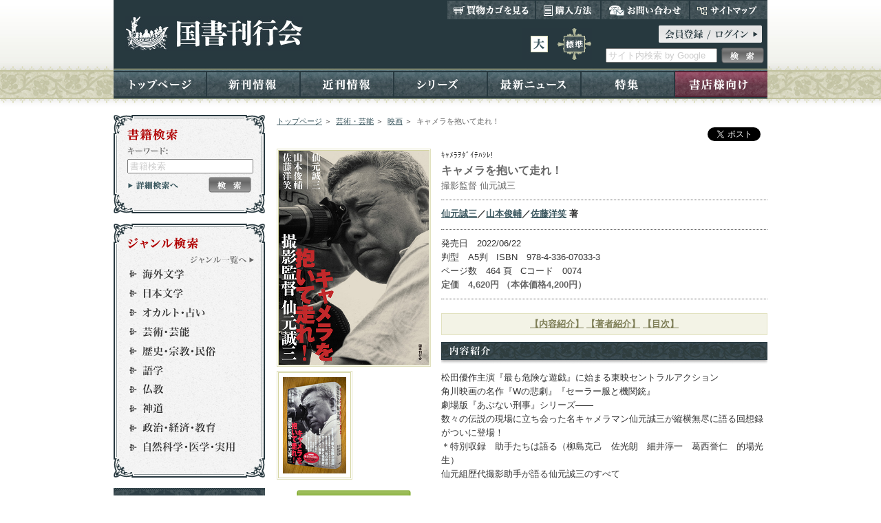

--- FILE ---
content_type: text/html;charset=utf-8
request_url: https://www.kokusho.co.jp/np/isbn/9784336070333/
body_size: 34891
content:
<!DOCTYPE html PUBLIC "-//W3C//DTD XHTML 1.0 Transitional//EN" "http://www.w3.org/TR/xhtml1/DTD/xhtml1-transitional.dtd">















<html xmlns="http://www.w3.org/1999/xhtml" xml:lang="ja" lang="ja">
<head>
	<!-- Global site tag (gtag.js) - Google Analytics -->
<script async src="https://www.googletagmanager.com/gtag/js?id=UA-15247893-3"></script>
<script>
window.dataLayer = window.dataLayer || [];
function gtag(){dataLayer.push(arguments);}
gtag('js', new Date());

gtag('config', 'UA-15247893-3');
</script>
  <!-- Global site tag (gtag.js) - Google Analytics -->

  <!-- Google tag (gtag.js) -->
<script async src="https://www.googletagmanager.com/gtag/js?id=G-NHTZ5LBMRM"></script>
<script>
  window.dataLayer = window.dataLayer || [];
  function gtag(){dataLayer.push(arguments);}
  gtag('js', new Date());

  gtag('config', 'G-NHTZ5LBMRM');
</script>
<!-- Google tag (gtag.js) -->

<meta http-equiv="Content-Type" content="text/html; charset=utf-8" />
<meta http-equiv="Content-Style-Type" content="text/css" />
<meta http-equiv="Content-Script-Type" content="text/javascript" />
<link rel="canonical" href="https://www.kokusho.co.jp/np/isbn/9784336070333/" />
<link rel="alternate" media="only screen and (max-width: 640px)" href="https://www.kokusho.co.jp/sp/isbn/9784336070333/" />
<title>キャメラを抱いて走れ！｜国書刊行会</title>
<meta name="keywords" content="キャメラを抱いて走れ！,仙元誠三,松田優作,村川透,最も危険な遊戯,国書刊行会,山本俊輔,佐藤洋笑" />
<meta name="description" content="キャメラを抱いて走れ！ 松田優作主演『最も危険な遊戯』に始まる東映セントラルアクション 角川映画の名作『Wの悲劇』『セーラー服と機関銃』 劇場版『あぶない刑事』シリーズ―― 数々の伝説の現場に立ち会った名キャメラマン仙元誠三が縦横無尽に語る" />
<meta property="og:title" content="キャメラを抱いて走れ！｜国書刊行会">
<meta property="og:description" content="キャメラを抱いて走れ！ 松田優作主演『最も危険な遊戯』に始まる東映セントラルアクション 角川映画の名作『Wの悲劇』『セーラー服と機関銃』 劇場版『あぶない刑事』シリーズ―― 数々の伝説の現場に立ち会った名キャメラマン仙元誠三が縦横無尽に語る">
<meta property="og:type" content="book">


<meta property="og:image" content="https://www.kokusho.co.jp/img/cover_l/9784336070333.jpg">
 <meta property="og:site_name" content="国書刊行会">
<meta property="og:url" content="https://www.kokusho.co.jp/np/isbn/9784336070333/">
<meta property="og:locale" content="ja_JP">
<meta property="fb:app_id" content="371882716339074" />

<link rel="image_src" href="https://www.kokusho.co.jp/img/cover_l/9784336070333.jpg" />
<link rel="stylesheet" href="/cmn/import.css" type="text/css" />
<link rel="stylesheet" type="text/css" media="all" href="/cmn/font-st.css" />
<link rel="stylesheet" type="text/css" href="/cmn/print.css" media="print" />

<link rel="alternate stylesheet" type="text/css" href="/cmn/font-st.css" title="standard" />
<link rel="alternate stylesheet" type="text/css" href="/cmn/font-l.css" title="large" />
<script type="text/javascript" src="/cmn/js/jquery-1.4.2.min.js"></script>
<script type="text/javascript" src="/cmn/js/scroll.js"></script>
<script type="text/javascript" src="/cmn/js/rollover.js"></script>
<script type="text/javascript" src="/cmn/js/styleswitcher.js"></script>
<script type="text/javascript" src="/cmn/js/jqueryAutoHeight.js"></script>
<script type="text/javascript">
function addCart(){
 $('#basket')[0].submit();
}
function doAccCnt(){
 $.ajax({
  url: '/np/ajax_accesscnt.html',
  data: {goods_id: 6392},
  type: "GET"
 });
}
function doAffCnt(_point){
 $.ajax({
  url: '/np/ajax_accesscnt.html',
  data: {goods_id: 6392,point: _point},
  type: "GET"
 });
}
$(window).load(doAccCnt);

jQuery(function($){
    $('#kyozai dl').autoHeight({column:2, clear:1});
});
</script>
<link rel="shortcut icon" href="/ico/favicon.ico">
</head>

<body id="top">
<!--Facebook-->
<div id="fb-root"></div>
<script>(function(d, s, id) {
  var js, fjs = d.getElementsByTagName(s)[0];
  if (d.getElementById(id)) return;
  js = d.createElement(s); js.id = id;
  js.src = "//connect.facebook.net/ja_JP/sdk.js#xfbml=1&version=v2.3&appId=371882716339074";
  fjs.parentNode.insertBefore(js, fjs);
}(document, 'script', 'facebook-jssdk'));</script>
<!--//Facebook-->

<a name="pagetop" id="pagetop"></a>

<!-- ヘッダーコンテナ -->
<div id="header-container">




<script type="text/javascript">
function getLoginLabel(){
 var url = "/np/loginlabel.html";
 $.getJSON(url,function(json){
 	if(json!=null){
	$('#loginLabel').removeClass('login clearfix');
	$('#loginLabel').addClass(json.classValue);
	$('#loginLabel').html(json.innerHtmlValue);	
	}
  });	
}
$(window).load(getLoginLabel);
</script>
<!-- ヘッダー -->
<div id="header" class="clearfix">

<!-- ロゴ -->
<p class="logo"><a href="/">国書刊行会</a></p>
<!-- //ロゴ -->

<!-- ヘッダーボックス -->
<div class="headerBox">

<!-- サブメニュー -->
<div class="subMenu">
<ul>
<li class="sm01"><a href="/np/cart.html">買い物カゴを見る</a></li>
<li class="sm02"><a href="/howtobuy.html">購入方法</a></li>
<li class="sm03"><a href="/inquiry.html">お問い合わせ</a></li>
<li class="sm04"><a href="/sitemap.html">サイトマップ</a></li>
</ul>
</div>
<!-- //サブメニュー -->

<!-- ヘッダー左コンテンツ -->
<div class="h_left">
<!-- サイズ変更 -->
<div class="sizeChange">
<p class="large"><a href="javascript:void(0);" onclick="setActiveStyleSheet('large'); return false;">大</a></p>
<p class="standard"><a href="javascript:void(0);" onclick="setActiveStyleSheet('standard'); return false;">標準</a></p>
</div>
<!-- //サイズ変更 -->
</div>
<!-- //ヘッダー左コンテンツ -->

<!-- ヘッダー右コンテンツ -->
<div class="h_right">
<div class="login clearfix" id="loginLabel"><a href="https://www.kokusho.co.jp/np/mypage/index.html">ログイン</a></div>

<!-- サイト内検索 -->
<form name="gform" id="gform" method="get" action="https://www.google.co.jp/search" class="booksrchForm">
<span class="searchfield"><input name="q" type="text" value="サイト内検索 by Google" Onfocus="value='';$('#gform :input[name=q]').css('color','black');" /></span>
<span class="searchbtn"><input type="image" value="送信" src="/cmn/img/btn_h-search_off.jpg" onmouseover="this.src='/cmn/img/btn_h-search_on.jpg'" onmouseout="this.src='/cmn/img/btn_h-search_off.jpg'" alt="検索" /></span>
<input type="hidden" name="hl" value="ja" />
<input type="hidden" name="as_sitesearch" value="kokusho.co.jp" />
<input type="hidden" name="ie" value="utf-8" />
<input type="hidden" name="oe" value="utf-8" /></p>
</form>
<!-- //サイト内検索 -->
</div>
<!-- ヘッダー右コンテンツ -->

</div>
<!-- //ヘッダーボックス -->

<!-- ヘッダーメニュー -->
<ul class="headerMenu">
<li class="hm01"><a href="/">トップページ</a></li>
<li class="hm02"><a href="/np/shinkan.html">新刊情報</a></li>
<li class="hm03"><a href="/np/kinkan.html">近刊情報</a></li>
<li class="hm04"><a href="/np/series.html">シリーズ</a></li>
<li class="hm05"><a href="/news/">最新ニュース</a></li>
<li class="hm06"><a href="/special/">特集</a></li>
<li class="hm07"><a href="/np/bookstore/index.html">書店様向け</a></li>
</ul>
<!-- //ヘッダーメニュー -->

</div>
<!-- //ヘッダー -->
</div>
<!-- //ヘッダーコンテナ -->


<!-- メインコンテナ トップ用 -->
<div id="main-container_other" class="clearfix">

<!-- メイン -->
<div id="main">

<!-- メインコンテンツ -->
<div class="mainContents">


<!--Topic Path-->

<div id="topicPath" class="textS">


<ol>
<li><a href="/np/index.html">トップページ</a>&nbsp;＞&nbsp;</li>
<li><a href="/np/result.html?lgen_id=4">芸術・芸能</a>&nbsp;＞&nbsp;</li>
<li><a href="/np/result.html?mgen_id=408">映画</a>&nbsp;＞&nbsp;</li>
<li class="now"><strong style="font-weight:normal;">キャメラを抱いて走れ！</strong></li>
</ol>


</div>
<!--//Topic Path-->

<!--SNSボタン-->
<div id="snsbtn">
<div class="twitter"><a href="https://twitter.com/share" class="twitter-share-button" data-lang="ja">ツイート</a>
<script>!function(d,s,id){var js,fjs=d.getElementsByTagName(s)[0],p=/^http:/.test(d.location)?'http':'https';if(!d.getElementById(id)){js=d.createElement(s);js.id=id;js.src=p+'://platform.twitter.com/widgets.js';fjs.parentNode.insertBefore(js,fjs);}}(document, 'script', 'twitter-wjs');</script></div>
<div class="fb-like" data-href="https://www.kokusho.co.jp/np/isbn/9784336070333/" data-layout="button_count" data-action="like" data-show-faces="false" data-share="false"></div>

</div>
<!--//SNSボタン-->

<br clear="all" />

<!--d_contentsR-->
<div id="d_contentsR">



<div class="dotline">


<p class="textS">ｷｬﾒﾗｦﾀﾞｲﾃﾊｼﾚ!</p>
<h1><span class="textLL">キャメラを抱いて走れ！</span></h1>
<p>

<span class="subtitle">撮影監督 仙元誠三</span>
&nbsp;

</p>
</div>




<div class="dotline">
<p class="author"><a href="/np/result.html?writer_id=12184">仙元誠三</a>／<a href="/np/result.html?writer_id=12186">山本俊輔</a>／<a href="/np/result.html?writer_id=12185">佐藤洋笑</a> 著</p>
</div>

<div class="dotline">

<p>発売日　2022/06/22</p>


<p>判型　A5判&nbsp;&nbsp;&nbsp;ISBN　978-4-336-07033-3</p>
<p>ページ数　464
  頁&nbsp;&nbsp;&nbsp;Cコード　0074</p>
<p class="price textM">定価　4,620円&nbsp;（本体価格4,200円）</p>
</div>

<p class="noprint">


</p>

<div class="detailMenu">
<p>
<a href="#memo4">【内容紹介】</a>
<a href="#wt">【著者紹介】</a>
<a href="#memo6">【目次】</a>



</p>
</div>

<div class="detail-title_bg noprint">
<h2 id="memo4"><img src="/cmn/img/detail_title_intro.gif" width="58" height="14" alt="内容紹介" /></h2>
</div>

<p class="bookinfo">
松田優作主演『最も危険な遊戯』に始まる東映セントラルアクション<br />角川映画の名作『Wの悲劇』『セーラー服と機関銃』<br />劇場版『あぶない刑事』シリーズ――<br />数々の伝説の現場に立ち会った名キャメラマン仙元誠三が縦横無尽に語る回想録がついに登場！<br />＊特別収録　助手たちは語る（柳島克己　佐光朗　細井淳一　葛西誉仁　的場光生）<br />仙元組歴代撮影助手が語る仙元誠三のすべて<br /><br />かすかに、ゆるやかに対象に迫っていくデッドスローとも呼ばれる移動撮影。一転して激しいブレもリフレクション（反射）も厭わず全力疾走で被写体を追跡する極限の長回し。そして、都会の闇を体現するような鮮烈な「青」の画調――それが仙元誠三撮影の映画だ。1969年『新宿泥棒日記』でデビュー後、70年代『最も危険な遊戯』に始まる東映セントラルアクションとテレビドラマ『大都会』シリーズで大暴れし、80年代『セーラー服と機関銃』『Wの悲劇』などの角川映画の名作を数多く手がけ、2000年代『さらば　あぶない刑事』で有終の美を飾った。松田優作、薬師丸ひろ子、仲村トオルといった個性の強いスターたちに慕われ、大島渚、村川透、工藤栄一、澤井信一郎、きうちかずひろといった名監督たちに重用され、稀代の風雲児・角川春樹と渡り合う……キャメラを抱いて日本映画史を駆け抜けた〈野獣のようなキャメラマン〉仙元誠三が縦横無尽に語る回想録がついに登場。<br /><br />＊刊行記念特集上映〈キャメラを抱いて走れ！　撮影監督 仙元誠三〉シネマヴェーラ渋谷にて開催！　2022年8月20日～9月9日
</p>






<div class="detail-title_bg">
<h2 id="wt"><img src="/cmn/img/detail_title_auther.gif" width="60" height="14" alt="著者紹介" /></h2>
</div>


<h3><a href="/np/result.html?writer_id=12184">仙元誠三</a>&nbsp;（ｾﾝｹﾞﾝｾｲｿﾞｳ）</h3>
<p class="bookinfo">1938年京都市生まれ。58年松竹京都撮影所に入社、撮影助手として宮島義勇・成島東一郎に師事する。退社後の69年、『新宿泥棒日記』（大島渚監督）でデビュー。『キャロル』（龍村仁監督、74年）『キタキツネ物語』（蔵原惟繕監督、78年）などのドキュメンタリーから、石原プロ制作のテレビ映画『大都会』シリーズまでジャンルを超えて活躍、中でも村川透監督・松田優作主演『最も危険な遊戯』（78年）に始まる〈遊戯〉シリーズでは、独特の長回し撮影やブルーの強い色調（仙元ブルー）の画面を確立する。80年代には『セーラー服と機関銃』（相米慎二監督、81年）『Wの悲劇』（澤井信一郎監督、84年）などの角川映画の名作を数多く手がける。『あぶない刑事』映画版シリーズ撮影でも知られ『さらば あぶない刑事』（村川透監督、2016年）は撮影担当最終作となった。2014年文化庁映画賞の映画功労部門を受賞。2020年急逝。享年81。</p>

<h3><a href="/np/result.html?writer_id=12186">山本俊輔</a>&nbsp;（ﾔﾏﾓﾄｼｭﾝｽｹ）</h3>
<p class="bookinfo">1975年東京生まれ。映画監督・作家。『カクトウ便／そして、世界の終わり』（2007年）で劇場公開映画デビュー。主な作品に『木更津グラフィティ』（脚本）、『愛に渇く -thirst for love-』（監督）『デス・ゲーム・パーク』（小説）などがある。著作に『NTV火曜9時 アクションドラマの世界』『映画監督 村川透 和製ハードボイルドを作った男』『映画秘宝COLLECTION セントラル・アーツ読本』（いずれも佐藤洋笑と共著）がある。</p>

<h3><a href="/np/result.html?writer_id=12185">佐藤洋笑</a>&nbsp;（ｻﾄｳﾋﾛｴ）</h3>
<p class="bookinfo">1974年神奈川県生まれ。ライター・編集者。音楽雑誌「ロック画報」編集部を経て、フリーランス活動を開始、映画ZINE「映画時代」創刊に参加。「映画秘宝」「ミュージックマガジン」「東映キネマ旬報」などで執筆する。著作に『NTV火曜9時 アクションドラマの世界』『映画監督 村川透 和製ハードボイルドを作った男』『映画秘宝COLLECTION セントラル・アーツ読本』（いずれも山本俊輔と共著）がある。</p>





<div class="detail-title_bg noprint">
<h2 id="memo6"><img src="/cmn/img/detail_title_mokuji.gif" width="27" height="13" alt="目次" /></h2>
</div>

<p class="mokuji">第１章　若き日と松竹助手時代<br /><br />　生い立ち／悪ガキ、撮影所に行く／憧れのクレーンと反骨心／<br />　ほろ苦い失敗、忘れじの先輩／さらば撮影所、そして復帰／い<br />　ざ、東京へ<br /><br />　宮島義勇を語る──『切腹』『怪談』の現場　　<br /><br />第２章　大島渚、寺山修司、ドキュメンタリーの仕事<br /><br />　大島渚との出会い／キャメラを抱いて走れ！──デビュー作<br />　『新宿泥棒日記』／過激なロードムービー──『少年』／寺山<br />　修司ワールド──『書を捨てよ町へ出よう』／ジャイアンツ、<br />　そしてバングラデシュの首相／斬新な音楽ドキュメンタリー<br />　──『キャロル』／大島渚と野坂昭如　衝撃の事件に遭遇／動<br />　物ドキュメンタリーの草分け──『キタキツネ物語』<br /><br />　撮影報告　『キャロル』　　<br /><br />第３章　炸裂するアクション──石原プロでの仕事<br /><br />　石原プロ初参加──『黒部の太陽』／アフリカロケでの躍動<br />　──『栄光への５０００キロ』／テレビの枠を超えたアクショ<br />　ン──『大都会ＰＡＲＴⅡ』／カリスマ・石原裕次郎との交流<br />　／超ド派手アクション『西部警察』シリーズ<br /><br />第４章　村川透・松田優作・仙元誠三──黄金トリオの時代<br /><br />　畏友・優作、そして恩人・黒澤満との出会い／村川透とのタッグ<br />　で爆発──『最も危険な遊戯』『殺人遊戯』／角川春樹のオフ<br />　ァー、初の大作『白昼の死角』／村川×優作×仙元、快進撃<br />　──『蘇える金狼』『探偵物語』／ハードボイルドの極みへ<br />　──脚本家・丸山昇一登場『処刑遊戯』／優作の新次元──<br />　『野獣死すべし』／テレビでも燃えさかる仙元×村川／新たな<br />　アクション・スターを求めて──『薔薇の標的』『獣たちの熱<br />　い眠り』<br /><br />　助手たちは語る①　　<br /><br />第５章　角川映画のヒロインたちとともに<br /><br />　〝聖少女〟との遭遇──『セーラー服と機関銃』／少女からの<br />　成長──『探偵物語』／ヒロインの休日──『里見八犬伝』／<br />　本格女優への脱皮──『Ｗの悲劇』／大人たちを虜にした少女<br />　──『愛情物語』／繊細な少女の物語──『早春物語』／大人<br />　と子供の狭間に──『恋人たちの時刻』<br />　<br />　助手たちは語る②　　<br /><br />第６章　風雲児・角川春樹との仕事<br /><br />　監督・角川春樹との初タッグ──『汚れた英雄』／角川春樹、<br />　一流へのこだわり／角川事務所十周年記念作──『キャバレー』<br />　／『天と地と』の幻／突然の逮捕、そして映画界復帰──『時<br />　をかける少女』／角川春樹、崖っぷちの闘い──『笑う警官』<br /><br />　助手たちは語る③　　<br /><br />第７章　巨匠・名匠たちとの仕事<br /><br />　深作欣二のタフでハードな深夜作業──『里見八犬伝』／工藤<br />　栄一との出会い──『ヨコハマＢＪブルース』／異色のテレフ<br />　ィーチャー──『死の断崖』／エキセントリックなアウトロー<br />　刑事──『野獣刑事』／〝しょっぱい〟苦杯をなめた『ウォー<br />　タームーン』／澤井信一郎との仕事──『めぞん一刻』／黒澤<br />　満悲願の企画──『ラブ・ストーリーを君に』／澤井との初の<br />　時代劇──『福沢諭吉』／アクションの巨匠・舛田利雄との初<br />　映画──『この愛の物語』／新世代の才能・森田芳光との初タ<br />　ッグ──『愛と平成の色男』／文芸作品で本領発揮──『キッ<br />　チン』<br /><br />　助手たちは語る④　　<br /><br />第８章　映画監督松田優作との仕事──『ア・ホーマンス』そして突然の別れ<br /><br />　因縁の企画──『ア・ホーマンス』／優作との突然の別れ──<br />　そしてオマージュ『女がいちばん似合う職業』／盟友への挽歌<br />　──『SOUL RED 松田優作』<br /><br />　助手たちは語る⑤　　<br /><br />第９章　異業種監督たちとの仕事<br /><br />　テレビドラマ畑の人々との本格セッション──『いこかもどろ<br />　か』／舞台の才能と激突──『ジュリエット・ゲーム』／ＣＭ<br />　の鬼才に感嘆──『バカヤロー！３　へん0 0 な奴ら』／若き異能<br />　監督を応援──『凶気の桜』／名優、唯一のメガホン──『や<br />　くざの詩　ＯＫＩＴＥ』<br /><br />　助手たちは語る⑥　　<br /><br />第10章　九〇年代、Ｖシネマの時代<br /><br />　東映Ｖシネマ始動──『狙撃　THE SHOOTIST』／人気シリ<br />　ーズ『静かなるドン』／Ｖシネマの変遷、ジャンルと予算／ア<br />　クションの新たな担い手・きうちかずひろ登場／きうち＆仙元、<br />　新たな進撃──『鉄と鉛　STEEL&LEAD』『共犯者』／舘ひ<br />　ろし主演の劇場映画たち／Ｖシネマの落日<br /><br />　助手たちは語る⑦　　<br /><br />第11章　二〇〇〇年代の仕事と『あぶない刑事』<br /><br />　久々の大アクション──『西部警察ＳＰＥＣＩＡＬ』／ジャニ<br />　ーズ映画『フライ，ダディ，フライ』／女性が活躍する現場<br />　──『ＴＡＮＮＫＡ　短歌』／ＶＴＲとフィルムと──『白虎<br />　隊』『行きずりの街』／晩年のライフワーク──映画『あぶな<br />　い刑事』シリーズ／復活、そして最後のチャレンジ──『さら<br />　ば　あぶない刑事』<br /><br />　助手たちは語る⑧　　<br /><br />終章　さらば　仙元誠三<br /><br />　恩人・黒澤満への想い／疾走し続けた六十二年<br />　<br />　助手たちは語る⑨　　<br /><br />仙元誠三撮影作品リスト<br /><br />あとがきにかえて<br /><br />索引（人名・映画題名）</p>




</div>
<!--//d_contentsR-->

<!--d_contentsL-->
<div id="d_contentsL">
<div class="coverLbox">
<p class="cover"><a href="/img/cover_l/9784336070333.jpg" target="_blank"><img src="/img/cover_l/9784336070333.jpg" width="218" alt="キャメラを抱いて走れ！" title="キャメラを抱いて走れ！"/></a></p>
</div>


<div class="coverSubbox_L">
<p class="coverSub"><a href="/img/cover_i1/9784336070333.jpg" target="_blank"><img src="/img/cover_i1s/9784336070333.jpg" /></a></p>
</div>




<br clear="all" />

<div id="d_kaimono">

<form name="basket" method="post" action="/np/cart.html">
<input type="hidden" name="btnRegist" value="true"/>
<input type="hidden" name="goods_id" value="6392"/>
<p><input type="image" src="/cmn/img/btn_cart-l_off.jpg" width="166" height="37" alt="買い物カゴに入れる" onclick="gtag('event', 'アクション', {'event_category': 'pc_国書刊行会','event_label': 'ラベル'});"></p>
</form>


<p class="stock">＊在庫あり</p>
</div>


<!--d_online-->
<div id="d_online">
<h3><img src="/cmn/img/online_buy.gif" width="169" height="15" alt="オンライン書店で購入する" /></h3>
<ul>
  <li><a href="http://www.amazon.co.jp/dp/4336070334/?&_encoding=UTF8&tag=kokusho-22&linkCode=ur2&linkId=8cbaf56620cff271830f9b176b53ca30&camp=247&creative=1211" target="_blank" onclick="doAffCnt(81); gtag('event', 'アクション', {'event_category': 'pc_amazon','event_label': 'ラベル'});"><img src="/cmn/img/shop_amazon_off.gif" width="166" height="32" alt="amazon.co.jp" /></a></li>
<li><a href="http://7net.omni7.jp/detail_isbn/978-4-336-07033-3" target="_blank" onclick="doAffCnt(83); gtag('event', 'アクション', {'event_category': 'pc_7net','event_label': 'ラベル'});"><img src="/cmn/img/shop_7net_off.gif" width="166" height="32" alt="セブンネットショッピング" /></a></li>
<!--li><a href="http://ck.jp.ap.valuecommerce.com/servlet/referral?vs=2640551&vp=879022034&vg=6000050320&va=2599687&vcptn=vcptn&vc_url=http://www.7netshopping.jp/books/detail/-/isbn/9784336070333" target="_blank" onclick="doAffCnt(83);"><img src="/cmn/img/shop_7net_off.gif" width="166" height="32" alt="セブンネットショッピング" /></a></li-->
<li><a href="http://pt.afl.rakuten.co.jp/c/0e4db5c6.35f006b9/?url=http%3a%2f%2fsearch.books.rakuten.co.jp%2fbksearch%2fnm%3fsitem%3dISBN%3a9784336070333" target="_blank" onclick="doAffCnt(84); gtag('event', 'アクション', {'event_category': 'pc_楽天','event_label': 'ラベル'});"><img src="/cmn/img/shop_rakuten_off.gif" width="166" height="32" alt="楽天ブックス" /></a></li>
<li><a href="https://www.kinokuniya.co.jp/f/dsg-01-9784336070333" target="_blank" onclick="doAffCnt(85); gtag('event', 'アクション', {'event_category': 'pc_紀伊國屋書店','event_label': 'ラベル'});"><img src="/cmn/img/shop_kino_off.gif" width="166" height="32" alt="紀伊国屋書店" /></a></li>
<li><a href="https://www.maruzenjunkudo.co.jp/products/9784336070333" target="_blank" gtag('event', 'アクション', {'event_category': 'pc_maruzenjunkudo','event_label': 'ラベル'});"><img src="/cmn/img/shop_maruzenjunkudo_off.gif" width="166" height="32" alt="丸善ジュンク堂書店" /></a></li>
<!--<li><a href="http://click.linksynergy.com/fs-bin/click?id=kxd5U0tLBuY&offerid=228732.10000029&type=10&tmpid=1161&RD_PARM1=http%3A%2F%2Fwww.bookservice.jp%2FItem%2F9784336070333" target="_blank" onclick="doAffCnt(86);"><img src="/cmn/img/shop_bs_off.gif" width="166" height="32" alt="ブックサービス" /></a></li>-->
<li><a href="https://www.e-hon.ne.jp/bec/SA/Detail?refISBN=9784336070333" target="_blank"  onclick="doAffCnt(87); gtag('event', 'アクション', {'event_category': 'pc_e-hon','event_label': 'ラベル'});"><img src="/cmn/img/shop_ehon_off.gif" width="166" height="32" alt="e-hon" /></a></li>
<li><a href="http://www.honyaclub.com/shop/affiliate/itemlist.aspx?isbn=9784336070333" target="_blank" onclick="doAffCnt(88); gtag('event', 'アクション', {'event_category': 'pc_honyaclub','event_label': 'ラベル'});"><img src="/cmn/img/shop_town_off.gif" width="166" height="32" alt="Honya Club" /></a></li>

<!--li><a href="https://www.search.kumabook.com/kumazawa/html/products/list?isbncd=9784336070333" target="_blank" onclick="doAffCnt(82); gtag('event', 'アクション', {'event_category': 'pc_kumazawa','event_label': 'ラベル'});"><img src="/cmn/img/shop_kumazawa_off.gif" width="166" height="32" alt="honto" /></a></li-->
</ul>
</div>
<!--//d_online-->





<!--d_zaiko-->
<div id="d_zaiko">
<h3><img src="/cmn/img/zaiko.gif" width="138" height="15" alt="在庫を確認する" /></h3>
<ul>
<!--li><a href="https://honto.jp/storestock-redirect?isbn=9784336070333" target="_blank">丸善＆ジュンク堂書店</a>&nbsp;|&nbsp;</li-->
<li><a href="http://www.kinokuniya.co.jp/disp/CKnSfStockSearchStoreEncrypt_001.jsp?CAT=01&GOODS_STK_NO=9784336070333" target="_blank">紀伊國屋書店</a>&nbsp;|&nbsp;</li>
<li><a href="https://www.books-sanseido.jp/booksearch/BookStockList.action?shopCode=&areaCode=&shoshiKubun=1&isbn=4336070334" target="_blank">三省堂書店</a>&nbsp;|&nbsp;</li>
<!--li><a href="http://www.asahiya.com/book/9784336070333" target="_blank">旭屋書店</a>&nbsp;|&nbsp;</li-->
<li><a href="https://www.search.kumabook.com/kumazawa/html/products/list?isbncd=9784336070333" target="_blank">くまざわ書店</a>&nbsp;|&nbsp;</li>
<li><a href="http://www.tokyo-shoten.or.jp/kumiaimap_utf8.htm?bkey=9784336070333" target="_blank">東京都書店案内</a></li>
</ul>
</div>
<!--//d_zaiko-->


<!--印刷ボタン-->
<div style="text-align:center;margin:15px 0;">


	<form><a href="/np/print_data.html?goods_id=6392" target="_blank"><img src="/cmn/img/print_data_off.jpg" class="noprint"/></a>
	</form>
	</div>
<!--//印刷ボタン-->


</div>
<!--//d_contentsL-->











</div>
<!--//メインコンテンツ -->

<!-- 左ナビ -->
<div id="lnavi">








<script type="text/javascript">
var doneInit = false;
function chkLnavi(){
 if(doneInit==false){
 	document.form1.keyword.value="";
 	doneInit = true;
 	$('#form1 :input[name=keyword]').css("color","black");
 }
}
</script>
<!-- 書籍検索ボックス -->
<div class="s-box_bgtop">
<h2 class="subtitleSrch">書籍検索</h2>
</div>
<div class="s-box_bgmiddle">
<p class="keyword">キーワード</p>
<!-- 書籍検索 -->
<div class="booksrchBox clearfix">
<form name="form1" id="form1" method="post" action="/np/search_r.html" onsubmit="chkLnavi();">
<p class="searchfield"><input name="keyword" type="text" value="書籍検索" onfocus="chkLnavi();" /></p>
<p class="searchbtn">
<input type="image" value="送信" src="/cmn/img/btn_search-s_off.jpg" onmouseover="this.src='/cmn/img/btn_search-s_on.jpg'" onmouseout="this.src='/cmn/img/btn_search-s_off.jpg'" alt="検索" />
</p>
</form>
<p class="searchmore"><a href="/np/search.html">詳細検索へ</a></p>
</div>
<!-- //書籍検索 -->
</div>
<div class="s-box_bgbotom"></div>
<!-- //書籍検索ボックス -->

<!-- ジャンルボックス -->
<div class="s-box_bgtop">
<h2 class="subtitleGenre">ジャンル検索</h2>
</div>
<div class="s-box_bgmiddle">
<p class="genreList"><a href="/np/genre.html">ジャンル一覧へ</a></p>
<!-- ジャンル一覧 -->
<div class="genreBox">
<ul>
<li class="lgm01"><a href="/np/result.html?lgen_id=1" class="lgl">海外文学</a>
</li>
<li class="lgm02"><a href="/np/result.html?lgen_id=2" class="lgl">日本文学</a>
</li>
<li class="lgm03"><a href="/np/result.html?lgen_id=3" class="lgl">オカルト・占い</a>
</li>
<li class="lgm04"><a href="/np/result.html?lgen_id=4" class="lgl">芸術・芸能</a>
</li>
<li class="lgm05"><a href="/np/result.html?lgen_id=5" class="lgl">歴史・宗教・民俗</a>
</li>
<li class="lgm06"><a href="/np/result.html?lgen_id=6" class="lgl">語学</a>
</li>
<li class="lgm07"><a href="/np/result.html?lgen_id=7" class="lgl">仏教</a>
</li>
<li class="lgm08"><a href="/np/result.html?lgen_id=8" class="lgl">神道</a>
</li>
<li class="lgm09"><a href="/np/result.html?lgen_id=9" class="lgl">政治・経済・教育</a>
</li>
<li class="lgm10"><a href="/np/result.html?lgen_id=10" class="lgl">自然科学・医学・実用</a>
</li>

</ul>
</div>
<!-- //ジャンル一覧 -->
</div>
<div class="s-box_bgbotom"></div>
<!-- //ジャンルボックス -->

<!-- その他一覧 -->
<ul class="ln_listMenu">
<li class="llm01"><a href="/np/author.html">著者一覧</a></li>
<li class="llm02"><a href="/np/series.html">シリーズ一覧</a></li>
</ul>
<!-- //その他一覧 -->

<!-- バナー -->
<ul class="ln_bannerBox">
<!--li><a onclick="window.open('/tosyomokuroku2018/HTML5/pc.html','new', 'width=1000,height=670,left='+(screen.availWidth/2-507)+',top=' + (screen.availHeight/2-381)+''); return false;" href="#"><img src="/cmn/img/2018mokuroku_banner.jpg" alt="図書目録" width="220" /></a></li-->
<!--li><a href="https://pro.form-mailer.jp/fms/6d7a033d194080" target="_blank"><img src="/cmn/img/online_banner.jpg" alt="オンライン授業でのテキスト利用" width="220" /></a></li-->
<li><a href="/e-books" target="_blank"><img src="/cmn/img/densi.jpg" alt="電子書籍一覧" width="220" /></a></li>
<li><a href="/50th/" target="_blank"><img src="/cmn/img/2022_50th.jpg" alt="50周年記念特設サイト" width="220" /></a></li>
<li><a href="http://kokusho40th.info/" target="_blank"><img src="/cmn/img/40th_banner.jpg" alt="40周年記念特設サイト" width="220" /></a></li>
<li><a href="/tezuka_colorportfolio/" target="_blank"><img src="/cmn/img/tezuka_color.png" alt="手塚治虫カラー作品選集" width="220" height="63" /></a></li>
<li><a href="/koreantext/" target="_blank"><img src="/cmn/img/koreatext_banner.jpg" alt="韓国語テキスト" width="220" /></a></li>
<li><a href="/buddhism/" target="_blank"><img src="/cmn/img/buddhism_banner.jpg" alt="寺院様向け専用サイト" width="220" /></a></li>
</ul>
<!-- Booklog-->
<div align="center" style="margin-bottom:20px;">
<script type="text/javascript" src="
https://widget.booklog.jp/blogparts/js/booklog_minishelf.js?wood_disp" id="booklog_minishelf"></script>
    <script type="text/javascript" src="https://api.booklog.jp/json/kokushokankokai?category=0&count=10&callback=booklog_minishelf"></script>
</div>
<!-- //Booklog -->
<!-- バナー -->
<ul class="ln_bannerBox">
<li><a href="http://www.kokusho-edu.jp/" target="_blank"><img src="/cmn/img/kokushonihongo_banner.jpg" alt="国書日本語学校" width="220" height="63" /></a></li>
<!--
<li><a href="http://medical.kokusho.co.jp/" target="_blank"><img src="/cmn/img/medicalkokusho_banner.jpg" alt="国書国際医療" width="220" height="63" /></a></li>
-->
</ul>
<!-- //バナー -->

</div>
<!-- //左ナビ -->

</div>
<!-- //メイン -->

</div>
<!-- メインコンテナ トップ用 -->

<!-- サブフッター -->
<div id="subfooter">





<!-- ページトップ -->
<div class="pagetop"><a href="#pagetop">ページトップへ</a></div>
<!-- //ページトップ -->
<!-- サブフッターメニュー -->
<div class="subFooterMenu">
<ul>

<li>&nbsp;|&nbsp;<a href="/np/result.html?lgen_id=1">海外文学</a>&nbsp;|&nbsp;</li>
<li><a href="/np/result.html?lgen_id=2">日本文学</a>&nbsp;|&nbsp;</li>
<li><a href="/np/result.html?lgen_id=3">オカルト・占い</a>&nbsp;|&nbsp;</li>
<li><a href="/np/result.html?lgen_id=4">芸術・芸能</a>&nbsp;|&nbsp;</li>
<li><a href="/np/result.html?lgen_id=5">歴史・宗教・民俗</a>&nbsp;|&nbsp;</li>
<li><a href="/np/result.html?lgen_id=6">語学</a>&nbsp;|&nbsp;</li>
<li><a href="/np/result.html?lgen_id=7">仏教</a>&nbsp;|&nbsp;</li>
<li><a href="/np/result.html?lgen_id=8">神道</a>&nbsp;|&nbsp;</li>
<li><a href="/np/result.html?lgen_id=9">政治・経済・教育</a>&nbsp;|&nbsp;</li>
<li><a href="/np/result.html?lgen_id=10">自然科学・医学・実用</a>&nbsp;|&nbsp;</li>
</ul>
</div>
<!-- //サブフッターメニュー -->

</div>
<!-- //サブフッター -->

<!-- フッターコンテナ -->
<div id="footer-container">
<!--tiles:insert page="/footer2.html"/-->
<div id="footer">
<ul class="footerMenu">
<li class="fm01"><a href="/company.html">会社案内</a></li>
<li class="fm02"><a href="/recruit.html">採用情報</a></li>
<li class="fm03"><a href="/link.html">リンク</a></li>
<li class="fm04"><a href="/sitemap.html">サイトマップ</a></li>
<li class="fm05"><a href="/privacy.html">個人情報保護方針</a></li>
<li class="fm06"><a href="/tokutei.html">特定商取引法の表示</a></li>
</ul>
<p class="copyright">&copy;Copyright 2018 Kokushokankokai Inc. All rights reserved </p>
</div>
</div>
<!-- //フッターコンテナ -->

<script type="text/javascript">
  window._mfq = window._mfq || [];
  (function() {
    var mf = document.createElement("script");
    mf.type = "text/javascript"; mf.async = true;
    mf.src = "//cdn.mouseflow.com/projects/cfc06230-4474-4598-b68e-7d1fd4de68ba.js";
    document.getElementsByTagName("head")[0].appendChild(mf);
  })();
</script>
</body>
</html>


--- FILE ---
content_type: text/html; charset=UTF-8
request_url: https://api.booklog.jp/json/kokushokankokai?category=0&count=10&callback=booklog_minishelf
body_size: 957
content:
booklog_minishelf({"tana":{"account":"kokushokankokai","name":"\u56fd\u66f8\u520a\u884c\u4f1a\u306e\u672c\u68da","image_url":"23\/L_5e81e947457ff78fa18576bc6fca7c6d.jpg"},"category":[],"books":[{"url":"https:\/\/booklog.jp\/users\/kokushokankokai\/archives\/1\/4336075514","title":"\u30ca\u30dd\u30ec\u30aa\u30f3\u6642\u4ee3\u306e\u72af\u7f6a","image":"https:\/\/image.st-booklog.jp\/SCtweGIzc1JPc0pxVDJmV0o2OG1LZz09.jpg","catalog":"book"},{"url":"https:\/\/booklog.jp\/users\/kokushokankokai\/archives\/1\/4336076340","title":"\u96ea\u306e\u30d5\u30a3\u30a2\u30f3\u30bb\u305f\u3061 \u30b9\u30a4\u30b9\u5e7b\u60f3\u6c11\u8a71\u96c6","image":"https:\/\/image.st-booklog.jp\/VEF1V2hiSjZLTnZqU0JneW5ZWlJNdz09.jpg","catalog":"book"},{"url":"https:\/\/booklog.jp\/users\/kokushokankokai\/archives\/1\/4336076197","title":"\u30a8\u30d3\u30c7\u30f3\u30b9\u3092\u5acc\u3046\u4eba\u305f\u3061 \u79d1\u5b66\u5426\u5b9a\u8ad6\u8005\u306f\u4f55\u3092\u8003\u3048\u3001\u3069\u3046\u8aac\u5f97\u3067\u304d\u308b\u306e\u304b?","image":"https:\/\/booklog.jp\/icon\/item\/1\/4336076197\/db6f4074.jpg","catalog":"book"},{"url":"https:\/\/booklog.jp\/users\/kokushokankokai\/archives\/1\/4336076073","title":"\u5927\u4e57\u4ecf\u6559\u3068\u5c0f\u4e57\u8511\u8996 \u58f0\u805e\u3068\u58f0\u805e\u4e57\u3068\u306f\u3069\u3046\u898b\u3089\u308c\u3066\u304d\u305f\u304b","image":"https:\/\/image.st-booklog.jp\/MHI0bEdDOU9MQzJTQ0xOeFh5c1o0QT09.jpg","catalog":"book"},{"url":"https:\/\/booklog.jp\/users\/kokushokankokai\/archives\/1\/4336076294","title":"\u624b\u585a\u6cbb\u866b\u30c8\u30ec\u30b8\u30e3\u30fc\u30fb\u30dc\u30c3\u30af\u30b9 \u3069\u308d\u308d \u30bb\u30ab\u30f3\u30c9\u30fb\u30a8\u30c7\u30a3\u30b7\u30e7\u30f3","image":"https:\/\/booklog.jp\/icon\/item\/1\/4336076294\/a147706d.jpg","catalog":"comic"},{"url":"https:\/\/booklog.jp\/users\/kokushokankokai\/archives\/1\/4336076375","title":"\u7d10\u80b2\u767e\u666f","image":"https:\/\/image.st-booklog.jp\/QWxkaG5pTCtTaVNpWUU4QXE3ekN1QT09.jpg","catalog":"book"},{"url":"https:\/\/booklog.jp\/users\/kokushokankokai\/archives\/1\/4336076235","title":"\u5b9a\u672c \u305f\u304b\u304c\u6620\u753b\u3058\u3083\u306a\u3044\u304b","image":"https:\/\/image.st-booklog.jp\/MzB6WUpUU1ZWZzBkdTdjdFRBZDR3UT09.jpg","catalog":"book"},{"url":"https:\/\/booklog.jp\/users\/kokushokankokai\/archives\/1\/4336075964","title":"\u660f\u8272\u306e\u90fd","image":"https:\/\/image.st-booklog.jp\/MXBsWGpNOEVINllFZER6bWJqWTRxQT09.jpg","catalog":"book"},{"url":"https:\/\/booklog.jp\/users\/kokushokankokai\/archives\/1\/4336076189","title":"\u3072\u3068\u308a\u307f\u3093\u3071\u304f","image":"https:\/\/booklog.jp\/icon\/item\/1\/4336076189\/72d511a9.jpg","catalog":"book"},{"url":"https:\/\/booklog.jp\/users\/kokushokankokai\/archives\/1\/4336074631","title":"\u79d8\u5bc6\u306e\u82b1\u5712\u306e\u5411\u3053\u3046\u3078 \u30d5\u30e9\u30f3\u30b7\u30b9\u30fb\u30db\u30b8\u30bd\u30f3\u30fb\u30d0\u30fc\u30cd\u30c3\u30c8\u306e\u751f\u6daf","image":"https:\/\/booklog.jp\/icon\/item\/1\/4336074631\/b9c0832a.jpg","catalog":"book"}]})

--- FILE ---
content_type: text/css
request_url: https://www.kokusho.co.jp/cmn/import.css
body_size: 547
content:
@charset "utf-8";

/*------------------------------
 // 必須
------------------------------ */
@import url("common.css");
@import url("layout.css");
@import url("lnavi.css");

/*------------------------------
 // 各動ページ用
------------------------------ */
@import url("top.css");
@import url("detail.css");
@import url("search.css");
@import url("list.css");
@import url("member.css");

/*------------------------------
 // 各静ページ用
------------------------------ */
@import url("corporate.css");





--- FILE ---
content_type: text/css
request_url: https://www.kokusho.co.jp/cmn/font-st.css
body_size: 1603
content:
@charset "utf-8";

/*
===== CONTENTS =========================================

 // Site Outline //

	Site Name:  国書刊行会
	URL:  http://www.kokusho.co.jp/


 // Font-size Adjustment //

    62% = 10px
	68% = 11px
	75% = 12px
	81% = 13px
	87% = 14px
	93% = 15px
	100% = 16px
	106% = 17px
	112% = 18px
	118% = 19px
	125% = 20px


 // CSS Index //

	1: Common text
	2: sizeChange

=======================================================
*/

/*-----------------------------------------------------
 // 1: Common text
-----------------------------------------------------*/
body {
	font-family: "ＭＳ Ｐゴシック", "ヒラギノ角ゴ Pro W3", "Hiragino Kaku Gothic Pro", osaka, "メイリオ", Meiryo, sans-serif;
	font-size: 81%; /* IE */
}
html>/**/body {
	font-size: 13px; /* Except IE */
}

.textSS {
	font-size: 75%;
}

.textS {
	font-size: 87%;
}

.textM {
	font-size: 100%;
}

.textL {
	font-size: 106%;
}

.textLL {
	font-size: 125%;
}



/*-----------------------------------------------------
 // 2: sizeChange
-----------------------------------------------------*/
#header .headerBox .h_left .sizeChange .standard a {
	background-image: url(img/text-s_on.jpg);
	background-repeat: no-repeat;
	background-position: left bottom;
}


#header .headerBox .h_left .sizeChange .large a {
	background-image: url(img/text-l_off.jpg);
	background-repeat: no-repeat;
	background-position: left bottom;
}
#header .headerBox .h_left .sizeChange .large a:hover {
	background-image: url(img/text-l_on.jpg);
}



--- FILE ---
content_type: text/css
request_url: https://www.kokusho.co.jp/cmn/common.css
body_size: 4321
content:
@charset "utf-8";

/*
===== CONTENTS =========================================

 // Site Outline //

	Site Name:  国書刊行会
	URL:  http://www.kokusho.co.jp/


 // Font-size Adjustment //

    62% = 10px
	68% = 11px
	75% = 12px
	81% = 13px
	87% = 14px
	93% = 15px
	100% = 16px
	106% = 17px
	112% = 18px
	118% = 19px
	125% = 20px


 // CSS Index //
 
    1: Body and Base
		:General
	2: Link
	3: book



=======================================================
*/

/* ------------------------------
 // 1: Body and Base
------------------------------ */
body {
	margin: 0;
	padding: 0;
	color: #333;
	line-height: 1.6;
}

/* General
--------------------*/
h1, h2, h3, h4, h5, h6,
div, p, pre, ul, li, ol, dl, dt, dd,
address, form, blockquote{
	margin: 0;
	padding: 0;
}

img {
	border: 0px;
}

ul {
	list-style-type: none;
}

.layoutclear {
	clear: both;
}

.clearfix:after {
	content: ".";  /* 新しい要素を作る */
	display: block;  /* ブロックレベル要素に */
	clear: both;
	height: 0;
	visibility: hidden;
}

.clearfix {
	min-height: 1px;
}

* html .clearfix {
	height: 1px;
	/*\*//*/
	height: auto;
	overflow: hidden;
	/**/
}

/* ------------------------------
 // 2: Link
------------------------------ */
a:link{
	color: #3B575F;
	text-decoration: underline;
}
a:visited{
	color: #3B575F;
	text-decoration: underline;
}
a:hover{
	color: #547B87;
	text-decoration: none;
}
a:active{
	color: #547B87;
	text-decoration: none;
}

a {outline:none;}

input {
	outline:none;}


/* lnaviLink
--------------------*/
.genreBox a:hover{
	color: #970000;
	text-decoration: none;
}
.genreBox a:active{
	color: #970000;
	text-decoration: none;
}

/* seriesLink
--------------------*/
.series a:link{
	color: #818058;
	text-decoration: underline;
}
.series a:visited{
	color: #818058;
	text-decoration: underline;
}
.series a:hover{
	color: #9F9E75;
	text-decoration: none;
}
.series a:active{
	color: #9F9E75;
	text-decoration: none;
}


/*------------------------------
 // 3: book
------------------------------ */
#main .cover img {
	border: 1px solid #D5D5A2;
}
#main .coverLbox {
	width: 220px;
	border: 1px solid #E1E1BF;
	padding: 1px;
}
#main .coverMbox {
	width: 162px;
	border: 1px solid #E1E1BF;
	padding: 1px;
}
#main .coverSbox {
	width: 100px;
	border: 1px solid #E1E1BF;
	padding: 1px;
}
#main .ebook {
	font-size: 12px;
    background: #B00000;
    color: #fff;
    padding: 2px 4px;
    border-radius: 4px;
    display: block;
    width: 6em;
    text-align: center;
    text-decoration: none;
    margin: 0 auto 15px;
}
#main .ebook:hover,
#main .ebook:hover {
	opacity: .8;
}
#main .copy {
	color: #660000;
	margin-bottom: 5px;
}
#main .title {
	margin-bottom: 5px;
}
#main .author {
	margin-bottom: 2px;
}
#main .info {
	margin-bottom: 5px;
}
#main .intro {
	margin-bottom: 5px;
}


#main .series a{
    background: url(img/arrow_gold_off.gif) no-repeat 0 center;
	padding-left: 17px;
}
#main .series a:hover{
    background: url(img/arrow_gold_on.gif) no-repeat 0 center;
	padding-left: 17px;
}

#main .genre a{
    background: url(img/arrow_green_off.gif) no-repeat 0 center;
	padding-left: 17px;
}
#main .genre a:hover{
    background: url(img/arrow_green_on.gif) no-repeat 0 center;
	padding-left: 17px;
}

#main .coverSubbox_L, #main .coverSubbox_R {
	width: 106px;
	border: 1px solid #E1E1BF;
	padding: 1px;
	margin-top:6px;
}

#main .coverSubbox_L {float:left;}

#main .coverSubbox_R {float:right;}

#main .coverSub img {
	border: 1px solid #D5D5A2;
	padding:6px;
}




/*------------------------------
 // 4: titleBox
------------------------------ */


/*------------------------------
 // 5: line
------------------------------ */


/*------------------------------
 // 6: text
------------------------------ */


/*------------------------------
 // 7: mark
------------------------------ */


/*------------------------------
 // 8: pagerBox
------------------------------ */


/*------------------------------
 // 9: booklistBox
------------------------------ */

.errmsg {
color:red;
font-weight:bold;
}


--- FILE ---
content_type: text/css
request_url: https://www.kokusho.co.jp/cmn/layout.css
body_size: 9667
content:
@charset "utf-8";

/*
===== CONTENTS =========================================

 // Site Outline //

	Site Name:  国書刊行会
	URL:  http://www.kokusho.co.jp/


 // Font-size Adjustment //

    62% = 10px
	68% = 11px
	75% = 12px
	81% = 13px
	87% = 14px
	93% = 15px
	100% = 16px
	106% = 17px
	112% = 18px
	118% = 19px
	125% = 20px


 // CSS Index //

	1: Header
		:subMenu
		:sizeChange
		:login、booksrchForm
		:headerMenu
	2: Main
		:lnavi
		:mainContents
	3: Sub-footer
	    :pagetop
		:subFooterMenu
	4: Footer
		:footerMenu
		:copyright


=======================================================
*/

/* ------------------------------
 // 1: Header
------------------------------ */
#header-container {
	width: 100%;
	background: url(img/header_bg.jpg) repeat-x 0 0;
	clear: both;
}
#header {
	width: 950px;
	height: 144px;
	margin: 0 auto;
	background-color: #27393F;
}

/* logo
--------------------*/
#header .logo a {
	float: left;
	outline:none;
	margin-top: 23px;
	margin-left: 16px;
	display: block;
	width: 259px;
	height: 51px;
	background: url(img/logo.jpg) no-repeat;
	text-indent: -9999px;
}


/* headerBox
--------------------*/
#header .headerBox {
	float: right;
	width:465px;
	height: 99px;
}


/* subMenu
--------------------*/
#header .subMenu {
	display:block;
	height: 28px;
	clear:both;
}
#header .subMenu li{
	float: left;
}
#header .subMenu li a{
	display: block;
	outline:none;
	height: 28px;
	text-indent: -9999px;
}
#header .subMenu li.sm01 {
	width: 128px;
	background: url(img/h-submenu_cart_off.jpg) no-repeat;
}
#header .subMenu li.sm01 a:hover {
	width: 128px;
	background: url(img/h-submenu_cart_on.jpg) no-repeat;
}
#header .subMenu li.sm02 {
	width: 95px;
	background: url(img/h-submenu_howto_off.jpg) no-repeat;
}
#header .subMenu li.sm02 a:hover {
	width: 95px;
	background: url(img/h-submenu_howto_on.jpg) no-repeat;
}
#header .subMenu li.sm03 {
	width: 129px;
	background: url(img/h-submenu_inquiry_off.jpg) no-repeat;
}
#header .subMenu li.sm03 a:hover {
	width: 129px;
	background: url(img/h-submenu_inquiry_on.jpg) no-repeat;
}
#header .subMenu li.sm04 {
	width: 113px;
	background: url(img/h-submenu_sitemap_off.jpg) no-repeat;
}
#header .subMenu li.sm04 a:hover {
	width: 113px;
	background: url(img/h-submenu_sitemap_on.jpg) no-repeat;
}


/* sizeChange
--------------------*/
#header .headerBox .h_left {
	width: 210px;
	float: left;
}
#header .headerBox .h_left .sizeChange {
	width: auto;
	margin-top: 13px;
	float: right;
}
#header .headerBox .h_left .sizeChange .standard,
#header .headerBox .h_left .sizeChange .large {
	float: left;
	width: 51px;
	height: 46px;
}
#header .headerBox .h_left .sizeChange .standard a,
#header .headerBox .h_left .sizeChange .large a {
	display: block;
	width: 51px;
	height: 46px;
	outline:none;
	text-indent: -9999px;
}


/* maypage
--------------------*/

#header .headerBox .mypage {
	margin:9px 0 0 122px;
	
}
#header .headerBox .mypage a{
	width: 104px;
	height: 25px;
    display: block;
	outline:none;
	background: url(img/btn_head-mypage_off.jpg) no-repeat;
	text-indent: -9999px;
}
#header .headerBox .mypage a:hover {
	width: 104px;
	background: url(img/btn_head-mypage_on.jpg) no-repeat;
}

/* login、booksrchForm
--------------------*/
#header .headerBox .h_right {
	width: 235px;
	float: right;
}
#header .headerBox .login {
	margin:9px 0 0 77px;
	
}
#header .headerBox .login a{
	width: 150px;
	height: 25px;
    display: block;
	outline:none;
	background: url(img/btn_head-login_off.jpg) no-repeat;
	text-indent: -9999px;
}
#header .headerBox .login a:hover {
	width: 150px;
	background: url(img/btn_head-login_on.jpg) no-repeat;
}
#header .headerBox .booksrchForm {
	margin-top:7px;
	clear:both;
}
#header .headerBox .booksrchForm .searchfield input {
	width: 154px;
	height: 15px;
	margin-top: 1px;
	color: #CCC;
	float: left;
}
#header .headerBox .booksrchForm .searchbtn {
	float: left;
	margin-left: 6px;
}


/* headerMenu
--------------------*/
#header .headerMenu {
	height: 45px;
	clear: both;
}
#header .headerMenu li {
	/*margin-top: 7px;*/
	float: left;
}
#header .headerMenu li a{
	display: block;
	outline:none;
	height: 45px;
	text-indent: -9999px;
}
#header .headerMenu li.hm01 {
	width: 135px;
	background: url(img/h-menu_01_off.jpg) no-repeat;
}
#header .headerMenu li.hm01 a:hover {
	width: 135px;
	background: url(img/h-menu_01_on.jpg) no-repeat;
}
#header .headerMenu li.hm02 {
	width: 136px;
	background: url(img/h-menu_02_off.jpg) no-repeat;
}
#header .headerMenu li.hm02 a:hover {
	width: 136px;
	background: url(img/h-menu_02_on.jpg) no-repeat;
}
#header .headerMenu li.hm03 {
	width: 136px;
	background: url(img/h-menu_03_off.jpg) no-repeat;
}
#header .headerMenu li.hm03 a:hover {
	width: 136px;
	background: url(img/h-menu_03_on.jpg) no-repeat;
}
#header .headerMenu li.hm04 {
	width: 136px;
	background: url(img/h-menu_04_off.jpg) no-repeat;
}
#header .headerMenu li.hm04 a:hover {
	width: 136px;
	background: url(img/h-menu_04_on.jpg) no-repeat;
}
#header .headerMenu li.hm05 {
	width: 136px;
	background: url(img/h-menu_05_off.jpg) no-repeat;
}
#header .headerMenu li.hm05 a:hover {
	width: 136px;
	background: url(img/h-menu_05_on.jpg) no-repeat;
}
#header .headerMenu li.hm06 {
	width: 136px;
	background: url(img/h-menu_06_off.jpg) no-repeat;
}
#header .headerMenu li.hm06 a:hover {
	width: 136px;
	background: url(img/h-menu_06_on.jpg) no-repeat;
}
#header .headerMenu li.hm07 {
	width: 135px;
	background: url(img/h-menu_07_off.jpg) no-repeat;
}
#header .headerMenu li.hm07 a:hover {
	width: 135px;
	background: url(img/h-menu_07_on.jpg) no-repeat;
}


/* ------------------------------
 // 2: Main
------------------------------ */
/* トップ用メイン背景
--------------------*/
#main-container_top {
	width: 100%;
	background: url(img/bg_top.jpg) repeat-x 0 0;
}
/* トップ以外メイン背景
--------------------*/
#main-container_other {
	width: 100%;
	background: url(img/bg_other.jpg) repeat-x 0 0;
}

#main {
	width: 950px;
	margin: 0 auto;
	padding-top:23px;
}

/* lnavi
--------------------*/
#lnavi {
	width: 220px;
	float: left;
}

.s-box_bgtop {
	width: 220px;
	height: 22px;
	padding-top: 18px;
	background: url(img/s-box_bgtop.jpg) no-repeat;
}
.s-box_bgmiddle {
	width: 220px;
	height: auto;
	padding-top: 5px;
	background: url(img/s-box_bgmiddle.jpg) repeat-y;
}
.s-box_bgbotom {
	clear: both;
	width: 220px;
	height: 30px;
	margin-bottom: 15px;
	background: url(img/s-box_bgbotom.jpg) no-repeat;
}

/* mainContents
--------------------*/
.mainContents {
	width: 713px;
	float: right;
}


/* ------------------------------
 // 3: Subfooter
------------------------------ */
#subfooter {
	width: 950px;
	margin: 0 auto;
	clear: both;
	margin-bottom:5px;
}

/* pagetop
--------------------*/
#subfooter .pagetop {
	width: 128px;
	height: 14px;
	margin-bottom: 25px;
    float: right;
	background: url(img/pagetop.jpg) no-repeat;
	text-indent: -9999px;
}
#subfooter .pagetop a {
	width: 128px;
	height: 14px;
	display: block;
	outline: none;
}

/* subFooterMenu
--------------------*/
#subfooter .subFooterMenu{
	width: 950px;
	clear: both;
	text-align:center;
}
#subfooter .subFooterMenu li {
	display: inline;
}


/* ------------------------------
 // 4: Footer
------------------------------ */
#footer-container {
	width: 100%;
	background: url(img/footer_bg.jpg) repeat-x 0 0;
	clear: both;
}
#footer {
	height: 102px;
	clear: both;
}

/* footerMenu
--------------------*/
#footer .footerMenu {
	width: 950px;
	margin: 0 auto;
	padding-top: 12px;
}
#footer .footerMenu ul {
	margin: 0 auto;
}
#footer .footerMenu li {
	float: left;
}
#footer .footerMenu li a{
	display: block;
	outline:none;
	height: 39px;
	text-indent: -9999px;
}
#footer .footerMenu li.fm01 {
	width: 171px;
	background: url(img/f-menu_01_off.jpg) no-repeat 0 0;
}
#footer .footerMenu li.fm01 a:hover {
	width: 171px;
	background: url(img/f-menu_01_on.jpg) no-repeat 0 0;
}
#footer .footerMenu li.fm02 {
	width: 152px;
	background: url(img/f-menu_02_off.jpg) no-repeat 0 0;
}
#footer .footerMenu li.fm02 a:hover {
	width: 152px;
	background: url(img/f-menu_02_on.jpg) no-repeat 0 0;
}
#footer .footerMenu li.fm03 {
	width: 152px;
	background: url(img/f-menu_03_off.jpg) no-repeat 0 0;
}
#footer .footerMenu li.fm03 a:hover {
	width: 152px;
	background: url(img/f-menu_03_on.jpg) no-repeat 0 0;
}
#footer .footerMenu li.fm04 {
	width: 152px;
	background: url(img/f-menu_04_off.jpg) no-repeat 0 0;
}
#footer .footerMenu li.fm04 a:hover {
	width: 152px;
	background: url(img/f-menu_04_on.jpg) no-repeat 0 0;
}
#footer .footerMenu li.fm05 {
	width: 152px;
	background: url(img/f-menu_05_off.jpg) no-repeat 0 0;
}
#footer .footerMenu li.fm05 a:hover {
	width: 152px;
	background: url(img/f-menu_05_on.jpg) no-repeat 0 0;
}
#footer .footerMenu li.fm06 {
	width: 171px;
	background: url(img/f-menu_06_off.jpg) no-repeat 0 0;
}
#footer .footerMenu li.fm06 a:hover {
	width: 171px;
	background: url(img/f-menu_06_on.jpg) no-repeat 0 0;
}


/* copyright
--------------------*/
#footer .copyright {
	clear: both;
	width: 366px;
	height: 23px;
	margin: 0 auto;
	display: block;
	background: url(img/copyright.jpg) no-repeat 0 10px;
	text-indent: -9999px;
}


--- FILE ---
content_type: text/css
request_url: https://www.kokusho.co.jp/cmn/lnavi.css
body_size: 5682
content:
@charset "utf-8";

/*
===== CONTENTS =========================================

 // Site Outline //

	Site Name:  国書刊行会
	URL:  http://www.kokusho.co.jp/


 // Font-size Adjustment //

    62% = 10px
	68% = 11px
	75% = 12px
	81% = 13px
	87% = 14px
	93% = 15px
	100% = 16px
	106% = 17px
	112% = 18px
	118% = 19px
	125% = 20px


 // CSS Index //

	1: subtitle
	2: search
	3: genreMenu
	4: authorList、seriesList
	5: leftBanner

=======================================================
*/

/*------------------------------
 // 1: subtitle
------------------------------ */
.s-box_bgtop .subtitleSrch,
.s-box_bgtop .subtitleGenre {
	margin: 0 0 0 18px;
	text-indent: -9999px;
	font-size: xx-small;
}
.s-box_bgtop .subtitleSrch {
	width: 77px;
	height: 21px;
	background: url(img/sub_title_search.jpg) no-repeat;
}
.s-box_bgtop .subtitleGenre {
	width: 107px;
	height: 21px;
	background: url(img/sub_title_genre.jpg) no-repeat;
}


/*------------------------------
 // 2: search
------------------------------ */
.s-box_bgmiddle .booksrchBox {
	width: 180px;
	margin:0 0 0 20px;
}
.s-box_bgmiddle .keyword {
	width: 61px;
	height: 14px;
	margin: 0 0 0 20px;
	display: block;
	background: url(img/keyword.jpg) no-repeat;
	text-indent: -9999px;
}
.s-box_bgmiddle .booksrchBox .searchfield input {
	width: 175px;
	height: 15px;
	margin: 5px 0;
	color: #CCC;
}
.s-box_bgmiddle .booksrchBox .searchbtn {
	float: right;
}
.s-box_bgmiddle .booksrchBox .searchmore {
	width: 75px;
	height: 14px;
	margin: 5px 0 0;
	float: left;
	background: url(img/goto_searchdetail.jpg) no-repeat;
	text-indent: -9999px;
}
.s-box_bgmiddle .booksrchBox .searchmore a{
	display: block;
	outline:none;
	width: 75px;
	height: 14px;
}

/*------------------------------
 // 3: genreMenu
------------------------------ */
.s-box_bgmiddle .genreList {
	width: 94px;
	height: 14px;
	margin: 0 15px 0 0;
	float: right;
	display: block;
	background: url(img/goto_genre.jpg) no-repeat;
	text-indent: -9999px;
}
.s-box_bgmiddle .genreList a {
	width: 94px;
	height: 14px;
	display: block;
}
.s-box_bgmiddle .genreBox {
	width: 185px;
	margin:0 0 0 23px;
	clear:both;
}

/* 大ジャンル
--------------------*/
.genreBox li a.lgl{
	display: block;
	outline:none;
	height: 28px;
	text-indent: -9999px;
}
.genreBox li.lgm01 {
	width: 156px;
	background: url(img/genre01_off.jpg) no-repeat;
}
.genreBox li.lgm01 a.lgl:hover {
	width: 156px;
	background: url(img/genre01_on.jpg) no-repeat;
}
.genreBox li.lgm02 {
	width: 156px;
	background: url(img/genre02_off.jpg) no-repeat;
}
.genreBox li.lgm02 a.lgl:hover {
	width: 156px;
	background: url(img/genre02_on.jpg) no-repeat;
}
.genreBox li.lgm03 {
	width: 156px;
	background: url(img/genre03_off.jpg) no-repeat;
}
.genreBox li.lgm03 a.lgl:hover {
	width: 156px;
	background: url(img/genre03_on.jpg) no-repeat;
}
.genreBox li.lgm04 {
	width: 156px;
	background: url(img/genre04_off.jpg) no-repeat;
}
.genreBox li.lgm04 a.lgl:hover {
	width: 156px;
	background: url(img/genre04_on.jpg) no-repeat;
}
.genreBox li.lgm05 {
	width: 156px;
	background: url(img/genre05_off.jpg) no-repeat;
}
.genreBox li.lgm05 a.lgl:hover {
	width: 156px;
	background: url(img/genre05_on.jpg) no-repeat;
}
.genreBox li.lgm06 {
	width: 156px;
	background: url(img/genre06_off.jpg) no-repeat;
}
.genreBox li.lgm06 a.lgl:hover {
	width: 156px;
	background: url(img/genre06_on.jpg) no-repeat;
}
.genreBox li.lgm07 {
	width: 156px;
	background: url(img/genre07_off.jpg) no-repeat;
}
.genreBox li.lgm07 a.lgl:hover {
	width: 156px;
	background: url(img/genre07_on.jpg) no-repeat;
}
.genreBox li.lgm08 {
	width: 156px;
	background: url(img/genre08_off.jpg) no-repeat;
}
.genreBox li.lgm08 a.lgl:hover {
	width: 156px;
	background: url(img/genre08_on.jpg) no-repeat;
}
.genreBox li.lgm09 {
	width: 156px;
	background: url(img/genre09_off.jpg) no-repeat;
}
.genreBox li.lgm09 a.lgl:hover {
	width: 156px;
	background: url(img/genre09_on.jpg) no-repeat;
}
.genreBox li.lgm10 {
	width: 156px;
	background: url(img/genre10_off.jpg) no-repeat;
}
.genreBox li.lgm10 a.lgl:hover {
	width: 156px;
	background: url(img/genre10_on.jpg) no-repeat;
}

/* 小ジャンル
--------------------*/
.genreBox ul.sg {
	margin:0 0 0 9px;
	padding-bottom: 10px;
}
.genreBox ul.sg li {
	padding-top: 5px;
}
.genreBox ul.sg li a{
    background: url(img/arrow_black.gif) no-repeat 0 center;
	padding-left: 20px;
}
.genreBox ul.sg li a:hover{
    background: url(img/arrow_red.gif) no-repeat 0 center;
	padding-left: 20px;
}

/*------------------------------
 // 4: authorList、seriesList
------------------------------ */
.ln_listMenu {
	margin-bottom: 15px;
}
.ln_listMenu li {
	margin-top: 3px;
}
.ln_listMenu li a{
	display: block;
	outline:none;
	height: 42px;
	text-indent: -9999px;
}
.ln_listMenu li.llm01 {
	width: 220px;
	background: url(img/l-menu_author_off.jpg) no-repeat;
}
.ln_listMenu li.llm01 a:hover {
	width: 220px;
	background: url(img/l-menu_author_on.jpg) no-repeat;
}
.ln_listMenu li.llm02 {
	width: 220px;
	background: url(img/l-menu_series_off.jpg) no-repeat;
}
.ln_listMenu li.llm02 a:hover {
	width: 220px;
	background: url(img/l-menu_series_on.jpg) no-repeat;
}

/*------------------------------
 // 5: leftBanner
------------------------------ */
.ln_bannerBox {
	margin-bottom: 15px;
}
.ln_bannerBox li {
	width: 220px;
	height: 50px;
	margin-top: 3px;
	margin-bottom: 20px;
}
.ln_bannerBox li a {
	outline: none;
}



--- FILE ---
content_type: text/css
request_url: https://www.kokusho.co.jp/cmn/detail.css
body_size: 5630
content:
@charset "utf-8";
/* CSS Document */

/*
==============================================

 detail.html

==============================================
*/

h1, h2, h3, h4, h5, h6
{
  font-size:100%;}

/*------------------------------
 // 1: detailContents
------------------------------ */

.mainContents #d_contentsR {
	width: 474px;
	float: right;
}

.mainContents #d_contentsL {
	width: 224px;
	float: left;
}

/*パンくずリスト*/
#topicPath ol li{
	list-style:none;
	display:inline;

	}
#topicPath ol li.now{
	color:#666;}

/*SNSボタン*/
#snsbtn {
    float: right;
    width: 240px;
}

#snsbtn .fb-like {
    float: right;
    height: 21px;
    margin: 0 0 10px 0;
}

#snsbtn .twitter {
    float: right;
    height: 21px;
    margin: 0 10px 10px 0;
}

/*右側 書籍紹介*/
#d_contentsR .dotline{
	border-bottom:1px dotted #666;
	padding-bottom:10px;
	margin-bottom:10px;}

#d_contentsR h1{
	font-size:100%;
	color:#666;
	}

#d_contentsR .ebook-link {
	margin-bottom: 6px;
}

#d_contentsR .ebook-link a {
	color: #fff;
    background: #B00000;
    padding: 5px 6px;
    text-decoration: none;
    border-radius: 4px;
    font-size: 12px;
}

#d_contentsR .ebook-link a:hover {
	opacity: .8;
}

#d_contentsR .price{
	font-weight:bold;
	color:#666;}

#d_contentsR .author{
	font-weight:bold;}

#d_contentsR .subtitle{
	color:#666;}

#d_contentsR .detailMenu{
	border:1px solid #E2E2C0;
	background-color:#F3F3E6;
	font-weight:bold;
	margin:20px 0 10px 0;
	}

#d_contentsR .detailMenu p{
	text-align:center;
	margin:5px auto;}

#d_contentsR .detailMenu a{
	color:#7F7F58;}

#d_contentsR .detail-title_bg {
	width: 474px;
	height: 32px;
	background: url(img/title_detail_bg.jpg) no-repeat;
	clear: both;
	margin-bottom:10px;
}

.detail-title_bg h2{
	padding:6px 0 0 13px;}

p.bookinfo{
	margin-bottom:15px;}

.kanren{
	background:url(img/arrow_green.gif) center left no-repeat;
	padding-left:12px;
	font-weight:bold;}

ul.kanrenlink{
	line-height:1.8;}
ul.mokuji{
	list-style:inside;
	list-style-type:disc;
	margin-bottom:15px;}
p.mokuji{
	margin-bottom:15px;}

/*左側　オンライン書店で購入する　書籍詳細*/
#d_kaimono{
	text-align:center;
	margin-top:15px;}

.stock{
	text-align:left;
	color:#B00000;
	margin-left:30px;}

#d_online{
	background:url(img/online_bg.gif) top left repeat-y;
	border:1px solid #E2E2C0;
	padding-bottom:10px;
	margin-top:15px;
	}
#d_online h3{
	margin:10px 0 10px 13px;}

#d_online ul li{
	height:32px;
	overflow:hidden;
	margin:0px 0px 7px 28px;
	}

/*左側　電子書籍で購入する　書籍詳細*/
#d_ebook{
	background:url(img/online_bg.gif) top left repeat-y;
	border:1px solid #E2E2C0;
	padding-bottom:10px;
	margin-top:15px;
	}
#d_ebook h3{
	margin:10px 0 10px 13px;}

#d_ebook ul li{
	height:32px;
	overflow:hidden;
	margin:0px 0px 7px 28px;
	}


/*左側　店頭在庫を確認する　書籍詳細*/
#d_zaiko{
	border:1px solid #E2E2C0;
	background-color:#F3F3E6;
	margin:15px 0 0 0;}

#d_zaiko h3{
	margin:10px 0 10px 13px;}

#d_zaiko ul {
	margin:0 5px 15px 15px;}

#d_zaiko ul li{
	display:inline;}

/*下部　日本語教材ダウンロード　書籍詳細*/
#kyozai{
	border:1px solid #E2E2C0;
	background:url(img/d_download_bg.gif) top left repeat-y;
	margin:15px 0 10px 0;
	padding:12px 0 0 0;}

#kyozai h3{
	margin:0 0 10px 17px;}

#kyozai dl{
	width:147px;
	margin:0 0 20px 0;
	float:left;
	overflow:auto;}

#kyozai dl:nth-of-type(even) {
    margin-left: 38px;
}

#kyozai .dl-container {
	overflow: hidden;
	padding: 0 70px 0 70px;
}

/*下部　この本の関連書籍　書籍詳細*/
#d_kanrenBook{
	border:1px solid #E2E2C0;
	background:url(img/d_kanren_bg.gif) top left repeat-y;
	margin:20px 0 10px 0;
	padding:15px 0;
	}

#d_kanrenBook h3{
	margin:0 0 10px 0;}

.stepsBook{
	width:225px;
	float:left;
	margin:11px 0 0 10px;
	}

.stepsBook:nth-of-type(4),
.stepsBook:nth-of-type(7) {
	clear: both;
	}

#d_kanrenBook .ebook {
	margin-top: 5px;
}

.d_bookpict{
	float:left;}
.d_bookinfo{
	margin-left:110px;}
.d_booknaiyo{
	clear:both;
	margin-top:5px;
	color:#666;}

/*下部　同じ著者・訳者の作品　書籍詳細*/

#d_other{
	border:1px solid #E2E2C0;
	background:url(img/d_other_bg.gif) top left repeat-y;
	margin:20px 0 10px 0;
	padding:15px 0;
	clear:both;}

#d_other h3{
	margin:0 0 10px 0;}

#d_other .ebook {
	margin-top: 5px;
}

#d_other p.more{
	font-weight:bold;
	text-align:right;
	margin-top:10px;
	margin-right:15px;}


/*下部　シリーズマーク*/

/*関連書*/
#main .series_K {
	margin-bottom: 2px;
}
#main .series_K a{
    background: url(img/arrow_goldK_off.gif) no-repeat 0 center;
	padding-left: 17px;
}
#main .series_K a:hover{
    background: url(img/arrow_gold_on.gif) no-repeat 0 center;
	padding-left: 17px;
}

/* series_K Link
--------------------*/
.series_K  a:link{
	color: #818058;
	text-decoration: underline;
}
.series_K  a:visited{
	color: #818058;
	text-decoration: underline;
}
.series_K  a:hover{
	color: #9F9E75;
	text-decoration: none;
}
.series_K a:active{
	color: #9F9E75;
	text-decoration: none;
}

/*同じ著者*/
#main .series_O {
	margin-bottom: 2px;
}
#main .series_O a{
    background: url(img/arrow_goldK_off.gif) no-repeat 0 center;
	padding-left: 17px;
}
#main .series_O a:hover{
    background: url(img/arrow_gold_on.gif) no-repeat 0 center;
	padding-left: 17px;
}

/* series_O Link
--------------------*/
.series_O  a:link{
	color: #818058;
	text-decoration: underline;
}
.series_O  a:visited{
	color: #818058;
	text-decoration: underline;
}
.series_O  a:hover{
	color: #9F9E75;
	text-decoration: none;
}
.series_O a:active{
	color: #9F9E75;
	text-decoration: none;
}


--- FILE ---
content_type: text/css
request_url: https://www.kokusho.co.jp/cmn/search.css
body_size: 6487
content:
@charset "utf-8";
/* CSS Document */

/*
==============================================

 search.html
 d_search.html
 newslist.html
 news.html
 newbook.html
 comingbook.html
 
==============================================
*/

/*各ページのトップタイトル*/
.search-title_bg {
	width: 698px;
	height: 45px;
	background: url(img/title_search_bg.jpg) no-repeat;
	margin:11px 0 0 0;
	padding-left:15px;
	clear: both;
}

.search-title_bg h1{
	padding:9px 0 0 8px;
	float:left;}

.titleSearch, .titleD_search,
.title_Newslist, .title_News,
.titleComingbook, .titleNewbook{
	width: 170px;
	height: 22px;
	margin: 9px 0 0 0;
	text-indent: -9999px;
	font-size: xx-small;}

.titleSearch{
	background: url(img/search_title.gif) no-repeat;}
.titleD_search{
	background: url(img/top-title_d-search.gif) no-repeat;}

.title_Newslist{
	background: url(img/top-title_newslist.gif) no-repeat;}
.title_News{
	background: url(img/top-title_news.gif) no-repeat;}
.titleComingbook{
	background: url(img/top-title_coming.gif) no-repeat;}
.titleNewbook{
	background: url(img/top-title_new.gif) no-repeat;}
	
	
/*最新ニュース一覧　RSS*/
.search-title_bg .titleRss {
	width: 40px;
	height: 19px;
	margin: 10px 30px 0 0;
	float: right;
	display: block;
	background: url(img/titlelink_rss.gif) no-repeat;
	text-indent: -9999px;
}
.search-title_bg .titleRss a {
	width: 40px;
	height: 19px;
	display: block;
}

/*最新ニュース　最新ニュース一覧*/
.search-title_bg .titleNewslist {
	width: 117px;
	height: 23px;
	margin: 8px 30px 0 0;
	float: right;
	display: block;
	background: url(img/titlelink_newslist.gif) no-repeat;
	text-indent: -9999px;
}
.search-title_bg .titleNewslist a {
	width: 117px;
	height: 23px;
	display: block;
}

/*------------------------------
 // 1: search.html
------------------------------ */

/*シリーズ紹介*/

#seriseInfo{
	background-color:#f7f3ca;
	padding:7px 15px;
	margin-bottom:25px;}

#seriseInfo dl dt{
	font-weight:bold;
	color:#399;
	font-size:106%;}

#seriseInfo dl dd{
	border-top:1px solid #dbd7ae;
	margin-top:2px;
	padding-top:5px;}
	
/*検索条件入力*/
.condition{
	border:1px solid #E2E2C0;
	background:url(img/d_other_bg.gif) top left repeat; 
	margin:10px 0 20px 0;
	padding:15px 0 15px 20px;}

 fieldset {
	border: none;
	margin:0px;
	padding:0px;
}

 .text1 {width: 215x;}
 .text2 {width: 50px;}
 .text3 {width: 30px;}
 .select{width: 135px;}


table#searchForm{
	margin:0px 15px 0px 0;}

table#searchForm th,
table#searchForm td{
	text-align:left;
	padding-bottom:13px;
	}
	
.hit{
	font-weight:bold;
	text-align:center;}

.pd2{padding:13px 0;}
.isbn{padding-top:13px;}
.isbn_keta{margin:0 0 0 70px;}

.dotLine{
	border-top:1px dotted #666;
	border-bottom:1px dotted #666;}

.gosearch{
	clear:both;
	text-align:center;
	margin:15px 0 0 0;
	}
.gosearch img{
	margin-right:20px;}
.gosearch img.kago{
	margin-bottom:10px;}
	
.gosearch2{
	clear:both;
	margin:15px auto 0 auto;
	width:230px;
	}
.gosearch2 img{
	padding-right:20px;
	float:left;
}

.gosearch3{
	clear:both;
	text-align:center;
	margin:15px 0 0 0;
	}

.gosearch3 img{
	margin-right:0;}
	

/*検索結果*/
#display{
	border-bottom:1px dotted #666;
	margin-bottom:10px;
	padding-bottom:10px;
	padding-left:10px;
	}

#pager{
	float:left;
	padding-left:0px;}

#search #pager .page a{
	text-decoration:none;}

.checkBuy{float:right;}	
	
/*検索結果 各本*/
.result{
	border-bottom:1px dotted #666;
	margin-bottom:15px;
	padding-bottom:20px;
	padding-left:10px;}

#main .result_L .ebook-wrap { 
	width: 104px;
}
#main .result_L .ebook {
	margin-top: 5px;
	margin-bottom: 0;
}

/*検索結果 各本_ジャンル*/
.bookgenre{
	margin-bottom:5px;}
.nest a{
	color:#818058;}

/*検索結果 各本_書影*/
.result .result_L{
	width:125px;
	float:left;
	}
.result .result_L p.year{
	margin-top:10px;}


/*検索結果 各本_内容*/
.result .result_R{
	width:575px;
	float:right;
	}

.result .result_R .content{
	width:390px;
	float:left;}

.result .result_R .content .name{
	font-weight:bold;}

.result .result_R .content .price{
	font-weight:bold;
	color:#666666;}
.result .result_R .content .naiyo{
	margin-top:10px;}
	

/*検索結果 各本_購入ボタン*/
.result .result_R .buyBtn{
	width:147px;
	float:right;}

.result .result_R .buyBtn img{
	margin-bottom:7px;}

.result .result_R .buyBtn .stock{
	text-align:left;
	color:#B00000;
	margin-left:0px;
	}

#search input { vertical-align: middle; }

/*その他*/
.red{color:#B00000;}
.red_b{color:#B00000;
font-weight:bold;}

/*------------------------------
 // 2: d_search.html
------------------------------ */
#searcAll ul{
	margin-top:8px;} 

#searcAll ul li{
	background:url(img/arrow_square.gif) center left no-repeat;
	padding-left:20px;
	font-weight:bold;}
	
/*------------------------------
 // 3: newslist.html
------------------------------ */
.newstop{
	margin-top:8px;}
	


#newsBox{
	border:1px solid #E2E2C0;
	border:1px solid #E2E2C0;
	background-color:#F3F3E6;
	margin:15px 0 10px 0;
	padding:20px 0 0 0;}

#newsBox .newslist{
	border-bottom:1px dotted #666666;
	width:664px;
	margin:0 auto 17px;
	padding-bottom:10px;
}

#newsBox .newslist h2{
	margin-bottom:12px;}

#newsBox .newslist .tag{
	width:100px;
	float:left;}

#newsBox .newslist .tag .day{
	font-weight:bold;
	color:#666;
	margin:5px 0 0 2px;
	}

#newsBox .newslist .cont{
	margin-left:105px;}

#newsBox .newslist .read{
	text-align:right;}

/*------------------------------
 // 4: news.html
------------------------------ */

.newspict{
	float:right;
	margin:0 0 25px 25px;}

#newsBox .news{
	width:664px;
	margin:0 auto 17px;
	padding-bottom:10px;
}

#newsBox .news .tag{
	width:88px;
	float:left;}

#newsBox .news .cont{
	margin-left:93px;}

#newsBox .news h2{
	margin-bottom:12px;
	color:#3b575f;}

#newsBox .news .update{
	text-align:right;
	font-weight:bold;
	color:#666;}

#article{
	margin:17px 0 0 0;
	padding:20px 0 0 0;
	border-top:1px dotted #666666;}
	

/*------------------------------
 // 5: comingbook.html
 　　　newbook.html
------------------------------ */

.info_subtxt{
	margin-top:10px;
	margin-bottom:20px;}
	
	





	
	






--- FILE ---
content_type: text/css
request_url: https://www.kokusho.co.jp/cmn/list.css
body_size: 9876
content:
@charset "utf-8";
/* CSS Document */

/*
==============================================

 series.html
 genre.html

==============================================
*/

/*各ページのトップタイトル h1*/

.title_list_series,
.title_list_genre,
.title_list_author {
  width: 129px;
  height: 22px;
  margin: 9px 0 0 0;
  text-indent: -9999px;
  font-size: xx-small;
}

.title_list_series {
  background: url(img/top-title_seriesList.gif) no-repeat;
}

.title_list_genre {
  background: url(img/top-title_genreList.gif) no-repeat;
}

.title_list_author {
  background: url(img/top-title_authorList.gif) no-repeat;
}

/*各ページのサブタイトル h2*/

.list-title_bg {
  width: 713px;
  height: 34px;
  background: url(img/title_list_bg.jpg) no-repeat;
  clear: both;
  margin: 10px 0 12px 0;
}

p.pub_series {
  text-align: right;
  margin: 15px 5px 0 0;
}

.starmark {
  color: #818058;
}

.overseas,
.japanese,
.occult,
.art,
.history,
.lang,
.budd,
.shinto,
.nature,
.economy {
  width: 713px;
  height: 34px;
  text-indent: -9999px;
  font-size: xx-small;
}

.overseas {
  background: url(img/overseas.gif) 50% 30% no-repeat;
}
.japanese {
  background: url(img/japanese.gif) 50% 30% no-repeat;
}
.occult {
  background: url(img/occult.gif) 50% 30% no-repeat;
}
.art {
  background: url(img/art.gif) 50% 30% no-repeat;
}
.history {
  background: url(img/history.gif) 50% 30% no-repeat;
}
.lang {
  background: url(img/lang.gif) 50% 30% no-repeat;
}
.budd {
  background: url(img/budd.gif) 50% 30% no-repeat;
}
.shinto {
  background: url(img/shinto.gif) 50% 30% no-repeat;
}
.nature {
  background: url(img/nature.gif) 50% 30% no-repeat;
}
.economy {
  background: url(img/economy.gif) 50% 30% no-repeat;
}

/* subSeriesMenu
--------------------*/
#subSeries .subSeriesMenu {
  width: 700px;
  clear: both;
  text-align: left;
  margin: 10px 0 0 0;
}
#subSeries .subSeriesMenu li {
  display: inline;
}

#subSeries .subSeriesMenu li img {
  float: left;
  display: inline;
}

.listW {
  margin-bottom: 25px;
}

.listL {
  width: 350px;
  float: left;
}

.listR {
  width: 350px;
  float: right;
}

.listN {
  width: 350px;
  clear: both;
  padding-top: 1px;
}

ul.list01 {
  float: left;
  margin-left: 0px;
  width: 350px;
}

ul.list03 {
  float: left;
  margin-left: 0px;
}

/*各カテゴリのジャンル h3*/

.list-genre_bg {
  width: 350px;
  height: 26px;
  background-color: #c2c19e;
  clear: both;
  margin: 0 0 12px 0;
}

.series_101,
.series_102,
.series_103,
.series_104,
.series_105,
.series_107,
.series_108,
.series_109,
.series_110,
.series_111,
.series_112,
.series_113,
.series_114,
.series_115,
.series_118,
.series_201,
.series_203,
.series_204,
.series_205,
.series_206,
.series_207,
.series_208,
.series_210,
.series_212,
.series_301,
.series_401,
.series_402,
.series_405,
.series_406,
.series_408,
.series_409,
.series_410,
.series_413,
.series_414,
.series_501,
.series_502,
.series_503,
.series_504,
.series_505,
.series_506,
.series_507,
.series_509,
.series_510,
.series_511,
.series_512,
.series_513,
.series_514,
.series_516,
.series_517,
.series_601,
.series_602,
.series_603,
.series_606,
.series_609,
.series_702,
.series_704,
.series_705,
.series_706,
.series_710,
.series_711,
.series_713,
.series_805,
.series_1002 {
  width: 350px;
  height: 26px;
  text-indent: -9999px;
  font-size: xx-small;
}

.series_101,
.series_201 {
  background: url(img/series_101.gif) 50% 50% no-repeat;
}
.series_102 {
  background: url(img/series_102.gif) 50% 50% no-repeat;
}
.series_103 {
  background: url(img/series_103.gif) 50% 50% no-repeat;
}
.series_104 {
  background: url(img/series_104.gif) 50% 50% no-repeat;
}
.series_105 {
  background: url(img/series_105.gif) 50% 50% no-repeat;
}
.series_107 {
  background: url(img/series_107.gif) 50% 50% no-repeat;
}
.series_108 {
  background: url(img/series_108.gif) 50% 50% no-repeat;
}
.series_109 {
  background: url(img/series_109.gif) 50% 50% no-repeat;
}
.series_110 {
  background: url(img/series_110.gif) 50% 50% no-repeat;
}
.series_111 {
  background: url(img/series_111.gif) 50% 50% no-repeat;
}
.series_112 {
  background: url(img/series_112.gif) 50% 50% no-repeat;
}
.series_113 {
  background: url(img/series_113.gif) 50% 50% no-repeat;
}
.series_114 {
  background: url(img/series_114.gif) 50% 50% no-repeat;
}
.series_115 {
  background: url(img/series_115.gif) 50% 50% no-repeat;
}
.series_203 {
  background: url(img/series_203.gif) 50% 50% no-repeat;
}
.series_204 {
  background: url(img/series_204.gif) 50% 50% no-repeat;
}
.series_205 {
  background: url(img/series_205.gif) 50% 50% no-repeat;
}
.series_206 {
  background: url(img/series_206.gif) 50% 50% no-repeat;
}
.series_207 {
  background: url(img/series_207.gif) 50% 50% no-repeat;
}
.series_208 {
  background: url(img/series_208.gif) 50% 50% no-repeat;
}
.series_210 {
  background: url(img/series_210.gif) 50% 50% no-repeat;
}
.series_212,
.series_118,
.series_512 {
  background: url(img/series_212.gif) 50% 50% no-repeat;
}
.series_301 {
  background: url(img/series_301.gif) 50% 50% no-repeat;
}
.series_401 {
  background: url(img/series_401.gif) 50% 50% no-repeat;
}
.series_402 {
  background: url(img/series_402.gif) 50% 50% no-repeat;
}
.series_405 {
  background: url(img/series_405.gif) 50% 50% no-repeat;
}
.series_406 {
  background: url(img/series_406.gif) 50% 50% no-repeat;
}
.series_408 {
  background: url(img/series_408.gif) 50% 50% no-repeat;
}
.series_409 {
  background: url(img/series_409.gif) 50% 50% no-repeat;
}
.series_410 {
  background: url(img/series_410.gif) 50% 50% no-repeat;
}
.series_413 {
  background: url(img/series_413.gif) 50% 50% no-repeat;
}
.series_414 {
  background: url(img/series_414.gif) 50% 50% no-repeat;
}
.series_501 {
  background: url(img/series_501.gif) 50% 50% no-repeat;
}
.series_502 {
  background: url(img/series_502.gif) 50% 50% no-repeat;
}
.series_503 {
  background: url(img/series_503.gif) 50% 50% no-repeat;
}
.series_504 {
  background: url(img/series_504.gif) 50% 50% no-repeat;
}
.series_505 {
  background: url(img/series_505.gif) 50% 50% no-repeat;
}
.series_506 {
  background: url(img/series_506.gif) 50% 50% no-repeat;
}
.series_507 {
  background: url(img/series_507.gif) 50% 50% no-repeat;
}
.series_509 {
  background: url(img/series_509.gif) 50% 50% no-repeat;
}
.series_510 {
  background: url(img/series_510.gif) 50% 50% no-repeat;
}
.series_511 {
  background: url(img/series_511.gif) 50% 50% no-repeat;
}
.series_513 {
  background: url(img/series_513.gif) 50% 50% no-repeat;
}
.series_514 {
  background: url(img/series_514.gif) 50% 50% no-repeat;
}
.series_516 {
  background: url(img/series_516.gif) 50% 50% no-repeat;
}
.series_517 {
  background: url(img/series_517.gif) 50% 50% no-repeat;
}
.series_601 {
  background: url(img/series_601.gif) 50% 50% no-repeat;
}
.series_602 {
  background: url(img/series_602.gif) 50% 50% no-repeat;
}
.series_603 {
  background: url(img/series_603.gif) 50% 50% no-repeat;
}
.series_606 {
  background: url(img/series_606.gif) 50% 50% no-repeat;
}
.series_609 {
  background: url(img/series_609.gif) 50% 50% no-repeat;
}
.series_702 {
  background: url(img/series_702.gif) 50% 50% no-repeat;
}
.series_704 {
  background: url(img/series_704.gif) 50% 50% no-repeat;
}
.series_705 {
  background: url(img/series_705.gif) 50% 50% no-repeat;
}
.series_706 {
  background: url(img/series_706.gif) 50% 50% no-repeat;
}
.series_710 {
  background: url(img/series_710.gif) 50% 50% no-repeat;
}
.series_711 {
  background: url(img/series_711.gif) 50% 50% no-repeat;
}
.series_713 {
  background: url(img/series_713.gif) 50% 50% no-repeat;
}
.series_805 {
  background: url(img/series_805.gif) 50% 50% no-repeat;
}
.series_1002 {
  background: url(img/series_1002.gif) 50% 50% no-repeat;
}

/*ジャンル一覧・シリーズ一覧　リスト */

#main .genre li {
  float: left;
  display: inline;
  width: 223px;
  margin-left: 14px;
}

ul.wide li {
  float: left;
  display: inline;
  width: 342px;
  margin-left: 14px;
}

ul.sideL li {
  margin-left: 14px;
}

ul.sideR li {
  margin-left: 7px;
}

ul.sideL,
ul.sideR {
  padding-bottom: 20px;
}

/*著者一覧 */

#subSeries .subSeriesMenu ul#indexKana {
  margin: 15px 0 20px 20px;
  overflow: hidden;
}

#main ul.author li {
  float: left;
  display: inline;
  width: 210px;
  margin-left: 14px;
}

#main ul.author {
  margin-left: 30px;
}

.author-title_bg {
  width: 713px;
  height: 24px;
  border-bottom: dotted 1px #333;
  clear: both;
  margin: 15px 0 12px 0;
}

.title_index01,
.title_index02,
.title_index03,
.title_index04,
.title_index05,
.title_index06,
.title_index07,
.title_index08,
.title_index09,
.title_index10,
.title_index11 {
  width: 713px;
  height: 24px;
  text-indent: -9999px;
  font-size: xx-small;
}

.title_index01 {
  background: url(img/kana01.gif) top left no-repeat;
}
.title_index02 {
  background: url(img/kana02.gif) top left no-repeat;
}
.title_index03 {
  background: url(img/kana03.gif) top left no-repeat;
}
.title_index04 {
  background: url(img/kana04.gif) top left no-repeat;
}
.title_index05 {
  background: url(img/kana05.gif) top left no-repeat;
}
.title_index06 {
  background: url(img/kana06.gif) top left no-repeat;
}
.title_index07 {
  background: url(img/kana07.gif) top left no-repeat;
}
.title_index08 {
  background: url(img/kana08.gif) top left no-repeat;
}
.title_index09 {
  background: url(img/kana09.gif) top left no-repeat;
}
.title_index10 {
  background: url(img/kana10.gif) top left no-repeat;
}
.title_index11 {
  background: url(img/kana11.gif) top left no-repeat;
}

/* pagetop
--------------------*/
#main .pagetop {
  width: 128px;
  height: 14px;
  margin-top: 20px;
  margin-bottom: 25px;
  float: right;
  background: url(img/pagetop.jpg) no-repeat;
  text-indent: -9999px;
}
#main .pagetop a {
  width: 128px;
  height: 14px;
  display: block;
  outline: none;
}


--- FILE ---
content_type: text/css
request_url: https://www.kokusho.co.jp/cmn/corporate.css
body_size: 6432
content:
@charset "utf-8";
/* CSS Document */

/*
==============================================

company.html
recruit.html
link.html
sitemap.html
tokutei.html
howtobuy.html
rules.html
privacy.html

==============================================
*/

#corporate,#inquiry{
	width:682px;
	margin:5px auto 30px auto;
	}

/*各ページのトップタイトル*/
.corporate-title_bg {
	width: 713px;
	height: 45px;
	background: url(img/title_search_bg.jpg) no-repeat;
	margin:11px 0 0 0;
	padding-left:15px;
	clear: both;
}

.corporate-title_bg h1{
	padding:9px 0 0 8px;
	float:left;}

.titleCompany, .titleRecruit,
.titleLink, .titleSitemap,
.titlePrivacy, .titleHowtobuy,
.titleRules, .titleTokutei,
.titleInquiry, .titleShoprule,
.titleKightseigoform, .titleMailmag{
	width: 400px;
	height: 22px;
	margin: 9px 0 0 0;
	text-indent: -9999px;
	font-size: xx-small;}

.titleCompany{
	background: url(img/title_company.gif) no-repeat;}
.titleRecruit{
	background: url(img/title_recruit.gif) no-repeat;}
.titleLink{
	background: url(img/title_link.gif) no-repeat;}
.titleSitemap{
	background: url(img/title_sitemap.gif) no-repeat;}
.titlePrivacy{
	background: url(img/title_privacy.gif) no-repeat;}
.titleTokutei{
	background: url(img/title_tokutei.gif) no-repeat;}
.titleHowtobuy{
	background: url(img/title_howtobuy.gif) no-repeat;}
.titleRules{
	background: url(img/title_rules.gif) no-repeat;}
.titleInquiry{
	background: url(img/title_inquiry.gif) no-repeat;}
.titleShoprule{
	background: url(img/title_shoprule.gif) no-repeat;}
.titleMailmag{
	width:462px;
	background: url(img/title_mailmag.gif) no-repeat;}
.titleKightseigoform{
	width:450px;
	background: url(img/title_knight.png) no-repeat;}
	
/*----------------------------
rules.html ご利用規約
tokutei.html 特定取引商法
privacy.html 個人情報保護方針
inquiry.html お問い合わせ
recruit.html　採用情報
------------------------------*/

#corporate h2{
	-webkit-box-shadow: 0px 0px 4px #b8b8b8;
	-moz-box-shadow: 0px 0px 4px #b8b8b8;
	box-shadow: 0px 0px 4px #b8b8b8;	}

#corporate h2{
	width:680px;
	height:21px;
	background-color:#2c5151;
	color:#FFF;
	margin:20px 0 10px 0;
	font-size:1.0;
	padding:3px 0 0 10px;}

#corporate h3,
#corporate h4,
#link h2{
	color:#3b575f;
	margin:15px 0 5px 0;
	}

#corporate h5{
	color:#3b575f;}

#corporate p{
	margin-bottom:5px;
	}

table#enkaku{
	margin:0px auto 10px auto;}

table#enkaku th{
	text-align:left;
	padding-left:5px;
	}

table#enkaku th,
table#enkaku td{
	color:#666666;
	border-bottom:1px dotted #666666;
	padding-top:6px;
	padding-bottom:6px;
	}

#corporate dl{
	line-height:1.7;
	margin-top:20px;}

#corporate dl dt{
	border-left:4px solid #3b575f;
	line-height:1.4;
	padding-left:4px;
	color:#3b575f;
	font-weight:bold;
	width:115px;
	float:left;
	margin-bottom:10px;}

#corporate dl dd{
	margin-left:135px;
	margin-bottom:10px;}

#corporate ul li{
	margin-bottom:5px;}
#corporate ul.indt{
	margin-left:15px;}

#corporate ul.tokutei li{
	list-style:disc;
	list-style-position:inside;
	line-height:1.4;}
#corporate table#tokutei th{
	text-align:left;
	height:22px;}

h2#privacy, h2#tokutei{
	margin:12px 0 0 15px;
	}

#tokutei ol li{
	list-style-position:outside;
	margin-left:20px;}

p.fusoku{
	padding-top:30px;}
	
#tokutei h3.online{
	color:#666;
	border:none;
	line-height:1.0;
	padding-left:0px;}
	

/*お問い合わせフォーム部*/

table#inq{
	border-collapse:collapse;
	border-top: 1px solid #D6D6D6;
    border-left: 1px solid #D6D6D6;
	}
table#inq th{
	background-color:#F8F8F8;}

table#inq th,
table#inq td{
	border-bottom: 1px solid #D6D6D6;
    border-right: 1px solid #D6D6D6;
    padding: 8px 8px 5px;}

h2#inqform{
	margin:25px 0 10px 0;}

h3.ask{
	clear:both;
	margin-top:20px;
	border-left:4px solid #3b575f;
	line-height:1.3;
	padding-left:4px;
	color:#3b575f;}

p.chui{
	margin-top:5px;
	font-size:81%;}
.kakunin{
	margin:10px 0 20px 180px;}

/*よくある質問*/
.answer{
	background-color:#F3F3E6;
	margin:10px 0 20px 0;
	padding:10px 20px 10px 15px;
	line-height:1.4;}

/*採用情報*/
h2#recruit{
	font-size:112%;
	color:#3b575f;}
	

/*サイトマップ*/

#sitemap{
	width:682px;
	margin:20px auto 30px auto;
	}

.map_L{
	width:270px;
	float:left;
	margin-left:15px;
	}

.map_R{
	width:300px;
	float:right;}

#sitemap ul li{line-height:2.0;}
#sitemap ul li.news{margin-left:15px;}

#sitemap p{
	font-weight:bold;
	color:#2c5151;}

#sitemap p.category{
	margin:15px 0 0 0;}



/*購入方法*/

#howtobuy{
	width:700px;
	margin:5px auto 30px auto;
	}

#howtobuy #howtomenu ul li{
	display:inline;}

#howtobuy #howtomenu ul li a{
	text-decoration:none;}

#howtobuy dl dt{
	font-weight:bold;
	margin-top:5px;}
	
#howtobuy h2{
	width:692px;
	height:21px;
	background-color:#2c5151;
	color:#FFF;
	margin:20px 0 10px 0;
	font-size:1.0;
	padding:3px 0 0 10px;
	-webkit-box-shadow: 0px 0px 4px #b8b8b8;
	-moz-box-shadow: 0px 0px 4px #b8b8b8;
	box-shadow: 0px 0px 4px #b8b8b8;}

#howtobuy h3{
	color:#033;
	margin:10px 0 0 0;}

#howtobuy h4{
	color:#033;
	margin:5px 0 0 0;}

#howtobuy p.txtmb{margin-bottom:8px;}

#howtobuy #other{
	margin-top:35px;
	border-top:1px dotted #999;
	}

#howtobuy #other h3 img{
	margin:10px 0 7px 0;}
	

/*リンク集*/

#link{
	margin:0 15px;}

.linkbox{
	border:1px solid #c2c19e;
	background-color:#f5f5ed;
	padding:10px;
	margin-bottom:30px;}

.bunrui01, .bunrui02, .bunrui03, .bunrui04, .bunrui05{
	width: 50px;
	height: 20px;
	text-indent:-9999px;
}

.bunrui01 {background: url(img/link01.gif) no-repeat;}
.bunrui02 {background: url(img/link02.gif) no-repeat;}
.bunrui03 {background: url(img/link03.gif) no-repeat;}
.bunrui04 {background: url(img/link04.gif) no-repeat;}
.bunrui05 {background: url(img/link05.gif) no-repeat;}

#link h3{
	color:#999966;
	margin-bottom:5px;}

#link dl{margin-bottom:20px;}

#link dl dt{font-weight:bold;}

#link dl dd{margin-bottom:10px;}


/* メールマガジン */
#mailmag p { margin:8px 0 10px 3px; }
#mailmag .basket02 { padding:15px; text-align:center; }
#mailmag table { margin:0 auto 0 auto; }
#mailmag table th { color:#666; padding-bottom:10px; }





	


--- FILE ---
content_type: text/css
request_url: https://www.kokusho.co.jp/cmn/font-l.css
body_size: 1593
content:
@charset "utf-8";

/*
===== CONTENTS =========================================

 // Site Outline //

	Site Name:  未來社
	URL:  http://www.miraisha.co.jp/


 // Font-size Adjustment //

	62% = 10px
	68% = 11px
	             75% = 12px
	81% = 13px
	87% = 14px
	93% = 15px
	100% = 16px
	112% = 18px
	125% = 20px


 // CSS Index //

	1: Common text
	2: sizeChange bottom

=======================================================
*/

/*-----------------------------------------------------
 // 1: Common text
-----------------------------------------------------*/
body {
	font-family: "ＭＳ Ｐゴシック", "ヒラギノ角ゴ Pro W3", "Hiragino Kaku Gothic Pro", osaka, "メイリオ", Meiryo, sans-serif;
	font-size: 93%; /* IE */
}
html>/**/body {
	font-size: 15px; /* Except IE */
}

.textSS {
	font-size: 75%;
}

.textS {
	font-size: 87%;
}

.textM {
	font-size: 100%;
}

.textL {
	font-size: 106%;
}

.textLL {
	font-size: 125%;
}

/*-----------------------------------------------------
 // 2: sizeChange bottom
-----------------------------------------------------*/
#header .headerBox .h_left .sizeChange .standard a {
	background-image: url(img/text-s_off.jpg);
	background-repeat: no-repeat;
	background-position: left bottom;
}
#header .headerBox .h_left .sizeChange .standard a:hover {
	background-image: url(img/text-s_on.jpg);
}

#header .headerBox .h_left .sizeChange .large a {
	background-image: url(img/text-l_on.jpg);
	background-repeat: no-repeat;
	background-position: left bottom;
}




--- FILE ---
content_type: application/javascript
request_url: https://www.kokusho.co.jp/cmn/js/rollover.js
body_size: 354
content:
$(function () {
	$('img,input[type=image]').each(function () {
		var ofSrc = $(this).attr('src');
		var ovSrc = ofSrc.replace('_off.', '_on.');
		$(this).hover(function () {
			$(this).attr('src', ovSrc);
		}, function () {
			$(this).attr('src', ofSrc);
		});
		$(window).unload(function () {
			$(this).attr('src', ofSrc);
		});
	});
});
